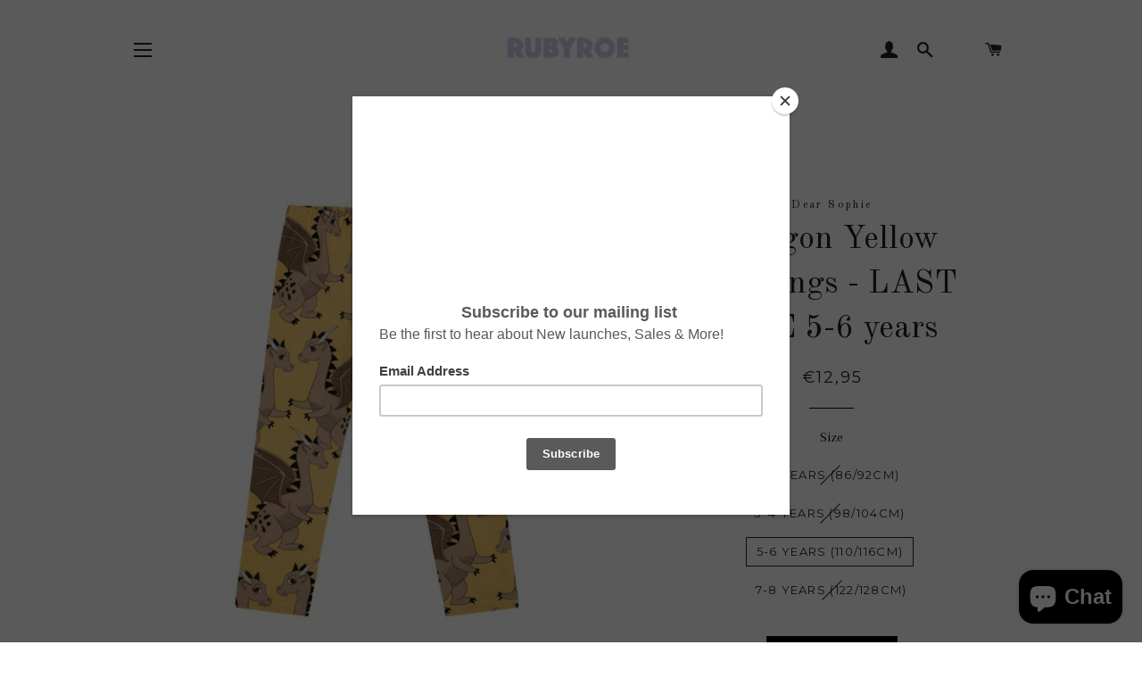

--- FILE ---
content_type: text/html; charset=utf-8
request_url: https://rubyroe.com/en-es/products/dragon-yellow-leggings
body_size: 20926
content:
<!doctype html>
<!--[if lt IE 7]><html class="no-js lt-ie9 lt-ie8 lt-ie7" lang="en"> <![endif]-->
<!--[if IE 7]><html class="no-js lt-ie9 lt-ie8" lang="en"> <![endif]-->
<!--[if IE 8]><html class="no-js lt-ie9" lang="en"> <![endif]-->
<!--[if IE 9 ]><html class="ie9 no-js"> <![endif]-->
<!--[if (gt IE 9)|!(IE)]><!--> <html class="no-js"> <!--<![endif]-->
<head>

  <!-- Basic page needs ================================================== -->
  <meta charset="utf-8">
  <meta http-equiv="X-UA-Compatible" content="IE=edge,chrome=1">

  

  <!-- Title and description ================================================== -->
  <title>
  Dragon Yellow Leggings - LAST ONE 5-6 years &ndash; RubyRoe 
  </title>

  
  <meta name="description" content="Leggings made of soft organic cotton. Flattering unisex cut - leggings looks perfect with all our tops - from oversize T-shirts and hoodies to bodysuits. Unique prints applied to the clothes using the digital printing technique. Fabric made of soft organic cotton yarn. Such cotton is more delicate and perfect for littl">
  

  <!-- Helpers ================================================== -->
  <!-- /snippets/social-meta-tags.liquid -->




<meta property="og:site_name" content="RubyRoe ">
<meta property="og:url" content="https://rubyroe.com/en-es/products/dragon-yellow-leggings">
<meta property="og:title" content="Dragon Yellow Leggings - LAST ONE 5-6 years">
<meta property="og:type" content="product">
<meta property="og:description" content="Leggings made of soft organic cotton. Flattering unisex cut - leggings looks perfect with all our tops - from oversize T-shirts and hoodies to bodysuits. Unique prints applied to the clothes using the digital printing technique. Fabric made of soft organic cotton yarn. Such cotton is more delicate and perfect for littl">

  <meta property="og:price:amount" content="12,95">
  <meta property="og:price:currency" content="GBP">

<meta property="og:image" content="http://rubyroe.com/cdn/shop/products/DRAGONYELLOWLEGGINS_1200x1200.jpg?v=1630171598"><meta property="og:image" content="http://rubyroe.com/cdn/shop/products/08_12_2020_DearSophie_PINUP_1810_1200x1200.jpg?v=1630171614"><meta property="og:image" content="http://rubyroe.com/cdn/shop/products/08_12_2020_DearSophie_PINUP_1814_1200x1200.jpg?v=1630171618">
<meta property="og:image:secure_url" content="https://rubyroe.com/cdn/shop/products/DRAGONYELLOWLEGGINS_1200x1200.jpg?v=1630171598"><meta property="og:image:secure_url" content="https://rubyroe.com/cdn/shop/products/08_12_2020_DearSophie_PINUP_1810_1200x1200.jpg?v=1630171614"><meta property="og:image:secure_url" content="https://rubyroe.com/cdn/shop/products/08_12_2020_DearSophie_PINUP_1814_1200x1200.jpg?v=1630171618">


<meta name="twitter:card" content="summary_large_image">
<meta name="twitter:title" content="Dragon Yellow Leggings - LAST ONE 5-6 years">
<meta name="twitter:description" content="Leggings made of soft organic cotton. Flattering unisex cut - leggings looks perfect with all our tops - from oversize T-shirts and hoodies to bodysuits. Unique prints applied to the clothes using the digital printing technique. Fabric made of soft organic cotton yarn. Such cotton is more delicate and perfect for littl">

  <link rel="canonical" href="https://rubyroe.com/en-es/products/dragon-yellow-leggings">
  <meta name="viewport" content="width=device-width,initial-scale=1,shrink-to-fit=no">
  <meta name="theme-color" content="#000000">

  <!-- CSS ================================================== -->
  <link href="//rubyroe.com/cdn/shop/t/3/assets/timber.scss.css?v=107314985333598260781700487372" rel="stylesheet" type="text/css" media="all" />
  <link href="//rubyroe.com/cdn/shop/t/3/assets/theme.scss.css?v=33063265654714453371700487372" rel="stylesheet" type="text/css" media="all" />
  
  
  
  <link href="//fonts.googleapis.com/css?family=Arapey:400" rel="stylesheet" type="text/css" media="all" />


  
    
    
    <link href="//fonts.googleapis.com/css?family=Old+Standard+TT:400" rel="stylesheet" type="text/css" media="all" />
  


  
    
    
    <link href="//fonts.googleapis.com/css?family=Montserrat:400" rel="stylesheet" type="text/css" media="all" />
  



  <!-- Sections ================================================== -->
  <script>
    window.theme = window.theme || {};
    theme.strings = {
      zoomClose: "Close (Esc)",
      zoomPrev: "Previous (Left arrow key)",
      zoomNext: "Next (Right arrow key)",
      moneyFormat: "€{{amount_with_comma_separator}}",
      addressError: "Error looking up that address",
      addressNoResults: "No results for that address",
      addressQueryLimit: "You have exceeded the Google API usage limit. Consider upgrading to a \u003ca href=\"https:\/\/developers.google.com\/maps\/premium\/usage-limits\"\u003ePremium Plan\u003c\/a\u003e.",
      authError: "There was a problem authenticating your Google Maps account.",
      cartEmpty: "Your cart is currently empty.",
      cartCookie: "Enable cookies to use the shopping cart",
      cartSavings: "I18n Error: Missing interpolation value \"savings\" for \"You're saving {{ savings }}\""
    };
    theme.settings = {
      cartType: "drawer",
      gridType: "collage"
    };
  </script>

  <script src="//rubyroe.com/cdn/shop/t/3/assets/jquery-2.2.3.min.js?v=58211863146907186831531825324" type="text/javascript"></script>

  <!--[if (gt IE 9)|!(IE)]><!--><script src="//rubyroe.com/cdn/shop/t/3/assets/lazysizes.min.js?v=37531750901115495291531825324" async="async"></script><!--<![endif]-->
  <!--[if lte IE 9]><script src="//rubyroe.com/cdn/shop/t/3/assets/lazysizes.min.js?v=37531750901115495291531825324"></script><![endif]-->

  <!--[if (gt IE 9)|!(IE)]><!--><script src="//rubyroe.com/cdn/shop/t/3/assets/theme.js?v=137953739966364763001617453141" defer="defer"></script><!--<![endif]-->
  <!--[if lte IE 9]><script src="//rubyroe.com/cdn/shop/t/3/assets/theme.js?v=137953739966364763001617453141"></script><![endif]-->

  <!-- Header hook for plugins ================================================== -->
  <script>window.performance && window.performance.mark && window.performance.mark('shopify.content_for_header.start');</script><meta id="shopify-digital-wallet" name="shopify-digital-wallet" content="/27971292/digital_wallets/dialog">
<meta name="shopify-checkout-api-token" content="a405e88fa231d99aeb4466783361cc0f">
<meta id="in-context-paypal-metadata" data-shop-id="27971292" data-venmo-supported="false" data-environment="production" data-locale="en_US" data-paypal-v4="true" data-currency="EUR">
<link rel="alternate" hreflang="x-default" href="https://rubyroe.com/products/dragon-yellow-leggings">
<link rel="alternate" hreflang="en" href="https://rubyroe.com/products/dragon-yellow-leggings">
<link rel="alternate" hreflang="en-US" href="https://rubyroe.com/en-us/products/dragon-yellow-leggings">
<link rel="alternate" hreflang="en-ES" href="https://rubyroe.com/en-es/products/dragon-yellow-leggings">
<link rel="alternate" type="application/json+oembed" href="https://rubyroe.com/en-es/products/dragon-yellow-leggings.oembed">
<script async="async" src="/checkouts/internal/preloads.js?locale=en-ES"></script>
<link rel="preconnect" href="https://shop.app" crossorigin="anonymous">
<script async="async" src="https://shop.app/checkouts/internal/preloads.js?locale=en-ES&shop_id=27971292" crossorigin="anonymous"></script>
<script id="apple-pay-shop-capabilities" type="application/json">{"shopId":27971292,"countryCode":"GB","currencyCode":"EUR","merchantCapabilities":["supports3DS"],"merchantId":"gid:\/\/shopify\/Shop\/27971292","merchantName":"RubyRoe ","requiredBillingContactFields":["postalAddress","email"],"requiredShippingContactFields":["postalAddress","email"],"shippingType":"shipping","supportedNetworks":["visa","maestro","masterCard","amex","discover","elo"],"total":{"type":"pending","label":"RubyRoe ","amount":"1.00"},"shopifyPaymentsEnabled":true,"supportsSubscriptions":true}</script>
<script id="shopify-features" type="application/json">{"accessToken":"a405e88fa231d99aeb4466783361cc0f","betas":["rich-media-storefront-analytics"],"domain":"rubyroe.com","predictiveSearch":true,"shopId":27971292,"locale":"en"}</script>
<script>var Shopify = Shopify || {};
Shopify.shop = "rubyroe.myshopify.com";
Shopify.locale = "en";
Shopify.currency = {"active":"EUR","rate":"1.1695014"};
Shopify.country = "ES";
Shopify.theme = {"name":"Brooklyn - RG - 17 Jul '18","id":32708952107,"schema_name":"Brooklyn","schema_version":"5.1.1","theme_store_id":730,"role":"main"};
Shopify.theme.handle = "null";
Shopify.theme.style = {"id":null,"handle":null};
Shopify.cdnHost = "rubyroe.com/cdn";
Shopify.routes = Shopify.routes || {};
Shopify.routes.root = "/en-es/";</script>
<script type="module">!function(o){(o.Shopify=o.Shopify||{}).modules=!0}(window);</script>
<script>!function(o){function n(){var o=[];function n(){o.push(Array.prototype.slice.apply(arguments))}return n.q=o,n}var t=o.Shopify=o.Shopify||{};t.loadFeatures=n(),t.autoloadFeatures=n()}(window);</script>
<script>
  window.ShopifyPay = window.ShopifyPay || {};
  window.ShopifyPay.apiHost = "shop.app\/pay";
  window.ShopifyPay.redirectState = null;
</script>
<script id="shop-js-analytics" type="application/json">{"pageType":"product"}</script>
<script defer="defer" async type="module" src="//rubyroe.com/cdn/shopifycloud/shop-js/modules/v2/client.init-shop-cart-sync_BdyHc3Nr.en.esm.js"></script>
<script defer="defer" async type="module" src="//rubyroe.com/cdn/shopifycloud/shop-js/modules/v2/chunk.common_Daul8nwZ.esm.js"></script>
<script type="module">
  await import("//rubyroe.com/cdn/shopifycloud/shop-js/modules/v2/client.init-shop-cart-sync_BdyHc3Nr.en.esm.js");
await import("//rubyroe.com/cdn/shopifycloud/shop-js/modules/v2/chunk.common_Daul8nwZ.esm.js");

  window.Shopify.SignInWithShop?.initShopCartSync?.({"fedCMEnabled":true,"windoidEnabled":true});

</script>
<script>
  window.Shopify = window.Shopify || {};
  if (!window.Shopify.featureAssets) window.Shopify.featureAssets = {};
  window.Shopify.featureAssets['shop-js'] = {"shop-cart-sync":["modules/v2/client.shop-cart-sync_QYOiDySF.en.esm.js","modules/v2/chunk.common_Daul8nwZ.esm.js"],"init-fed-cm":["modules/v2/client.init-fed-cm_DchLp9rc.en.esm.js","modules/v2/chunk.common_Daul8nwZ.esm.js"],"shop-button":["modules/v2/client.shop-button_OV7bAJc5.en.esm.js","modules/v2/chunk.common_Daul8nwZ.esm.js"],"init-windoid":["modules/v2/client.init-windoid_DwxFKQ8e.en.esm.js","modules/v2/chunk.common_Daul8nwZ.esm.js"],"shop-cash-offers":["modules/v2/client.shop-cash-offers_DWtL6Bq3.en.esm.js","modules/v2/chunk.common_Daul8nwZ.esm.js","modules/v2/chunk.modal_CQq8HTM6.esm.js"],"shop-toast-manager":["modules/v2/client.shop-toast-manager_CX9r1SjA.en.esm.js","modules/v2/chunk.common_Daul8nwZ.esm.js"],"init-shop-email-lookup-coordinator":["modules/v2/client.init-shop-email-lookup-coordinator_UhKnw74l.en.esm.js","modules/v2/chunk.common_Daul8nwZ.esm.js"],"pay-button":["modules/v2/client.pay-button_DzxNnLDY.en.esm.js","modules/v2/chunk.common_Daul8nwZ.esm.js"],"avatar":["modules/v2/client.avatar_BTnouDA3.en.esm.js"],"init-shop-cart-sync":["modules/v2/client.init-shop-cart-sync_BdyHc3Nr.en.esm.js","modules/v2/chunk.common_Daul8nwZ.esm.js"],"shop-login-button":["modules/v2/client.shop-login-button_D8B466_1.en.esm.js","modules/v2/chunk.common_Daul8nwZ.esm.js","modules/v2/chunk.modal_CQq8HTM6.esm.js"],"init-customer-accounts-sign-up":["modules/v2/client.init-customer-accounts-sign-up_C8fpPm4i.en.esm.js","modules/v2/client.shop-login-button_D8B466_1.en.esm.js","modules/v2/chunk.common_Daul8nwZ.esm.js","modules/v2/chunk.modal_CQq8HTM6.esm.js"],"init-shop-for-new-customer-accounts":["modules/v2/client.init-shop-for-new-customer-accounts_CVTO0Ztu.en.esm.js","modules/v2/client.shop-login-button_D8B466_1.en.esm.js","modules/v2/chunk.common_Daul8nwZ.esm.js","modules/v2/chunk.modal_CQq8HTM6.esm.js"],"init-customer-accounts":["modules/v2/client.init-customer-accounts_dRgKMfrE.en.esm.js","modules/v2/client.shop-login-button_D8B466_1.en.esm.js","modules/v2/chunk.common_Daul8nwZ.esm.js","modules/v2/chunk.modal_CQq8HTM6.esm.js"],"shop-follow-button":["modules/v2/client.shop-follow-button_CkZpjEct.en.esm.js","modules/v2/chunk.common_Daul8nwZ.esm.js","modules/v2/chunk.modal_CQq8HTM6.esm.js"],"lead-capture":["modules/v2/client.lead-capture_BntHBhfp.en.esm.js","modules/v2/chunk.common_Daul8nwZ.esm.js","modules/v2/chunk.modal_CQq8HTM6.esm.js"],"checkout-modal":["modules/v2/client.checkout-modal_CfxcYbTm.en.esm.js","modules/v2/chunk.common_Daul8nwZ.esm.js","modules/v2/chunk.modal_CQq8HTM6.esm.js"],"shop-login":["modules/v2/client.shop-login_Da4GZ2H6.en.esm.js","modules/v2/chunk.common_Daul8nwZ.esm.js","modules/v2/chunk.modal_CQq8HTM6.esm.js"],"payment-terms":["modules/v2/client.payment-terms_MV4M3zvL.en.esm.js","modules/v2/chunk.common_Daul8nwZ.esm.js","modules/v2/chunk.modal_CQq8HTM6.esm.js"]};
</script>
<script>(function() {
  var isLoaded = false;
  function asyncLoad() {
    if (isLoaded) return;
    isLoaded = true;
    var urls = ["https:\/\/chimpstatic.com\/mcjs-connected\/js\/users\/3a7086e1c3d602bbd76e70e5c\/774b0a1b2fc0888aecde9a649.js?shop=rubyroe.myshopify.com","https:\/\/loox.io\/widget\/NJgz3ki_1o\/loox.1628418193148.js?shop=rubyroe.myshopify.com","https:\/\/s3.eu-west-1.amazonaws.com\/production-klarna-il-shopify-osm\/a6c5e37d3b587ca7438f15aa90b429b47085a035\/rubyroe.myshopify.com-1708599135920.js?shop=rubyroe.myshopify.com"];
    for (var i = 0; i < urls.length; i++) {
      var s = document.createElement('script');
      s.type = 'text/javascript';
      s.async = true;
      s.src = urls[i];
      var x = document.getElementsByTagName('script')[0];
      x.parentNode.insertBefore(s, x);
    }
  };
  if(window.attachEvent) {
    window.attachEvent('onload', asyncLoad);
  } else {
    window.addEventListener('load', asyncLoad, false);
  }
})();</script>
<script id="__st">var __st={"a":27971292,"offset":0,"reqid":"8c5abb16-0ffc-42e6-b11f-1cf48baa0e18-1768960222","pageurl":"rubyroe.com\/en-es\/products\/dragon-yellow-leggings","u":"6cde92bd7b40","p":"product","rtyp":"product","rid":6916502454449};</script>
<script>window.ShopifyPaypalV4VisibilityTracking = true;</script>
<script id="captcha-bootstrap">!function(){'use strict';const t='contact',e='account',n='new_comment',o=[[t,t],['blogs',n],['comments',n],[t,'customer']],c=[[e,'customer_login'],[e,'guest_login'],[e,'recover_customer_password'],[e,'create_customer']],r=t=>t.map((([t,e])=>`form[action*='/${t}']:not([data-nocaptcha='true']) input[name='form_type'][value='${e}']`)).join(','),a=t=>()=>t?[...document.querySelectorAll(t)].map((t=>t.form)):[];function s(){const t=[...o],e=r(t);return a(e)}const i='password',u='form_key',d=['recaptcha-v3-token','g-recaptcha-response','h-captcha-response',i],f=()=>{try{return window.sessionStorage}catch{return}},m='__shopify_v',_=t=>t.elements[u];function p(t,e,n=!1){try{const o=window.sessionStorage,c=JSON.parse(o.getItem(e)),{data:r}=function(t){const{data:e,action:n}=t;return t[m]||n?{data:e,action:n}:{data:t,action:n}}(c);for(const[e,n]of Object.entries(r))t.elements[e]&&(t.elements[e].value=n);n&&o.removeItem(e)}catch(o){console.error('form repopulation failed',{error:o})}}const l='form_type',E='cptcha';function T(t){t.dataset[E]=!0}const w=window,h=w.document,L='Shopify',v='ce_forms',y='captcha';let A=!1;((t,e)=>{const n=(g='f06e6c50-85a8-45c8-87d0-21a2b65856fe',I='https://cdn.shopify.com/shopifycloud/storefront-forms-hcaptcha/ce_storefront_forms_captcha_hcaptcha.v1.5.2.iife.js',D={infoText:'Protected by hCaptcha',privacyText:'Privacy',termsText:'Terms'},(t,e,n)=>{const o=w[L][v],c=o.bindForm;if(c)return c(t,g,e,D).then(n);var r;o.q.push([[t,g,e,D],n]),r=I,A||(h.body.append(Object.assign(h.createElement('script'),{id:'captcha-provider',async:!0,src:r})),A=!0)});var g,I,D;w[L]=w[L]||{},w[L][v]=w[L][v]||{},w[L][v].q=[],w[L][y]=w[L][y]||{},w[L][y].protect=function(t,e){n(t,void 0,e),T(t)},Object.freeze(w[L][y]),function(t,e,n,w,h,L){const[v,y,A,g]=function(t,e,n){const i=e?o:[],u=t?c:[],d=[...i,...u],f=r(d),m=r(i),_=r(d.filter((([t,e])=>n.includes(e))));return[a(f),a(m),a(_),s()]}(w,h,L),I=t=>{const e=t.target;return e instanceof HTMLFormElement?e:e&&e.form},D=t=>v().includes(t);t.addEventListener('submit',(t=>{const e=I(t);if(!e)return;const n=D(e)&&!e.dataset.hcaptchaBound&&!e.dataset.recaptchaBound,o=_(e),c=g().includes(e)&&(!o||!o.value);(n||c)&&t.preventDefault(),c&&!n&&(function(t){try{if(!f())return;!function(t){const e=f();if(!e)return;const n=_(t);if(!n)return;const o=n.value;o&&e.removeItem(o)}(t);const e=Array.from(Array(32),(()=>Math.random().toString(36)[2])).join('');!function(t,e){_(t)||t.append(Object.assign(document.createElement('input'),{type:'hidden',name:u})),t.elements[u].value=e}(t,e),function(t,e){const n=f();if(!n)return;const o=[...t.querySelectorAll(`input[type='${i}']`)].map((({name:t})=>t)),c=[...d,...o],r={};for(const[a,s]of new FormData(t).entries())c.includes(a)||(r[a]=s);n.setItem(e,JSON.stringify({[m]:1,action:t.action,data:r}))}(t,e)}catch(e){console.error('failed to persist form',e)}}(e),e.submit())}));const S=(t,e)=>{t&&!t.dataset[E]&&(n(t,e.some((e=>e===t))),T(t))};for(const o of['focusin','change'])t.addEventListener(o,(t=>{const e=I(t);D(e)&&S(e,y())}));const B=e.get('form_key'),M=e.get(l),P=B&&M;t.addEventListener('DOMContentLoaded',(()=>{const t=y();if(P)for(const e of t)e.elements[l].value===M&&p(e,B);[...new Set([...A(),...v().filter((t=>'true'===t.dataset.shopifyCaptcha))])].forEach((e=>S(e,t)))}))}(h,new URLSearchParams(w.location.search),n,t,e,['guest_login'])})(!0,!0)}();</script>
<script integrity="sha256-4kQ18oKyAcykRKYeNunJcIwy7WH5gtpwJnB7kiuLZ1E=" data-source-attribution="shopify.loadfeatures" defer="defer" src="//rubyroe.com/cdn/shopifycloud/storefront/assets/storefront/load_feature-a0a9edcb.js" crossorigin="anonymous"></script>
<script crossorigin="anonymous" defer="defer" src="//rubyroe.com/cdn/shopifycloud/storefront/assets/shopify_pay/storefront-65b4c6d7.js?v=20250812"></script>
<script data-source-attribution="shopify.dynamic_checkout.dynamic.init">var Shopify=Shopify||{};Shopify.PaymentButton=Shopify.PaymentButton||{isStorefrontPortableWallets:!0,init:function(){window.Shopify.PaymentButton.init=function(){};var t=document.createElement("script");t.src="https://rubyroe.com/cdn/shopifycloud/portable-wallets/latest/portable-wallets.en.js",t.type="module",document.head.appendChild(t)}};
</script>
<script data-source-attribution="shopify.dynamic_checkout.buyer_consent">
  function portableWalletsHideBuyerConsent(e){var t=document.getElementById("shopify-buyer-consent"),n=document.getElementById("shopify-subscription-policy-button");t&&n&&(t.classList.add("hidden"),t.setAttribute("aria-hidden","true"),n.removeEventListener("click",e))}function portableWalletsShowBuyerConsent(e){var t=document.getElementById("shopify-buyer-consent"),n=document.getElementById("shopify-subscription-policy-button");t&&n&&(t.classList.remove("hidden"),t.removeAttribute("aria-hidden"),n.addEventListener("click",e))}window.Shopify?.PaymentButton&&(window.Shopify.PaymentButton.hideBuyerConsent=portableWalletsHideBuyerConsent,window.Shopify.PaymentButton.showBuyerConsent=portableWalletsShowBuyerConsent);
</script>
<script data-source-attribution="shopify.dynamic_checkout.cart.bootstrap">document.addEventListener("DOMContentLoaded",(function(){function t(){return document.querySelector("shopify-accelerated-checkout-cart, shopify-accelerated-checkout")}if(t())Shopify.PaymentButton.init();else{new MutationObserver((function(e,n){t()&&(Shopify.PaymentButton.init(),n.disconnect())})).observe(document.body,{childList:!0,subtree:!0})}}));
</script>
<link id="shopify-accelerated-checkout-styles" rel="stylesheet" media="screen" href="https://rubyroe.com/cdn/shopifycloud/portable-wallets/latest/accelerated-checkout-backwards-compat.css" crossorigin="anonymous">
<style id="shopify-accelerated-checkout-cart">
        #shopify-buyer-consent {
  margin-top: 1em;
  display: inline-block;
  width: 100%;
}

#shopify-buyer-consent.hidden {
  display: none;
}

#shopify-subscription-policy-button {
  background: none;
  border: none;
  padding: 0;
  text-decoration: underline;
  font-size: inherit;
  cursor: pointer;
}

#shopify-subscription-policy-button::before {
  box-shadow: none;
}

      </style>

<script>window.performance && window.performance.mark && window.performance.mark('shopify.content_for_header.end');</script>
  <!-- /snippets/oldIE-js.liquid -->


<!--[if lt IE 9]>
<script src="//cdnjs.cloudflare.com/ajax/libs/html5shiv/3.7.2/html5shiv.min.js" type="text/javascript"></script>
<script src="//rubyroe.com/cdn/shop/t/3/assets/respond.min.js?v=52248677837542619231531825325" type="text/javascript"></script>
<link href="//rubyroe.com/cdn/shop/t/3/assets/respond-proxy.html" id="respond-proxy" rel="respond-proxy" />
<link href="//rubyroe.com/search?q=667bd10208b82ea7ae4d3bfddd5c4a8a" id="respond-redirect" rel="respond-redirect" />
<script src="//rubyroe.com/search?q=667bd10208b82ea7ae4d3bfddd5c4a8a" type="text/javascript"></script>
<![endif]-->


<!--[if (lte IE 9) ]><script src="//rubyroe.com/cdn/shop/t/3/assets/match-media.min.js?v=159635276924582161481531825324" type="text/javascript"></script><![endif]-->


  <script src="//rubyroe.com/cdn/shop/t/3/assets/modernizr.min.js?v=21391054748206432451531825325" type="text/javascript"></script>

  
  

  <link href="//rubyroe.com/cdn/shop/t/3/assets/scm-product-label.css?v=9855570005659596261531825325" rel="stylesheet" type="text/css" media="all" />


<script>
if ((typeof SECOMAPP) == 'undefined') {
    var SECOMAPP = {};
}
if ((typeof SECOMAPP.pl) == 'undefined') {
    SECOMAPP.pl = {};
}


SECOMAPP.page = 'product';
SECOMAPP.pl.product = {
    id: 6916502454449,
    published_at: "2021-08-29 06:00:06 +0100",
    price: 1295,  
    tags: ["21","Astrocat","Astronaut","Autumn","Baby","Cat","Dear","Dreams","In","Kids","Leggings","Light","My","Sophie","Trousers","White","Winter"], 
    variants: [  {
        id: 40651142168753,
        price: 2895  ,
        inventory_quantity: 0  ,
        inventory_management: 'shopify'  ,
        weight: 0   } ,
         {
        id: 40651142201521,
        price: 2895  ,
        inventory_quantity: 0  ,
        inventory_management: 'shopify'  ,
        weight: 0   } ,
         {
        id: 40651142234289,
        price: 1295  ,
        inventory_quantity: 1  ,
        inventory_management: 'shopify'  ,
        weight: 0   } ,
         {
        id: 40651142267057,
        price: 2895  ,
        inventory_quantity: 0  ,
        inventory_management: 'shopify'  ,
        weight: 0   } 
        
    ],
    collections: [  277104328881,  151034560555,  151054450731,  408125047013,  408123965669,  ]
};
</script>



    
         <script src="//rubyroe.com/cdn/shop/t/3/assets/scm-product-label.js?v=137679507490536432751531826882" type="text/javascript"></script>
    


	<script>var loox_global_hash = '1745678557095';</script><script>var loox_pop_active = true;var loox_pop_display = {"home_page":true,"product_page":true,"cart_page":true,"other_pages":true};</script><script>var loox_floating_widget = {"active":true,"rtl":false,"position":"right","button_text":"Reviews","button_bg_color":"e9d6ff","button_text_color":"000000","display_on_home_page":true,"display_on_product_page":true,"display_on_cart_page":true,"display_on_other_pages":true,"hide_on_mobile":false,"orientation":"default"};
</script><style>.loox-reviews-default { max-width: 1200px; margin: 0 auto; }.loox-rating .loox-icon { color:#e9d6ff; }
:root { --lxs-rating-icon-color: #e9d6ff; }</style>
<script src="https://cdn.shopify.com/extensions/e8878072-2f6b-4e89-8082-94b04320908d/inbox-1254/assets/inbox-chat-loader.js" type="text/javascript" defer="defer"></script>
<link href="https://monorail-edge.shopifysvc.com" rel="dns-prefetch">
<script>(function(){if ("sendBeacon" in navigator && "performance" in window) {try {var session_token_from_headers = performance.getEntriesByType('navigation')[0].serverTiming.find(x => x.name == '_s').description;} catch {var session_token_from_headers = undefined;}var session_cookie_matches = document.cookie.match(/_shopify_s=([^;]*)/);var session_token_from_cookie = session_cookie_matches && session_cookie_matches.length === 2 ? session_cookie_matches[1] : "";var session_token = session_token_from_headers || session_token_from_cookie || "";function handle_abandonment_event(e) {var entries = performance.getEntries().filter(function(entry) {return /monorail-edge.shopifysvc.com/.test(entry.name);});if (!window.abandonment_tracked && entries.length === 0) {window.abandonment_tracked = true;var currentMs = Date.now();var navigation_start = performance.timing.navigationStart;var payload = {shop_id: 27971292,url: window.location.href,navigation_start,duration: currentMs - navigation_start,session_token,page_type: "product"};window.navigator.sendBeacon("https://monorail-edge.shopifysvc.com/v1/produce", JSON.stringify({schema_id: "online_store_buyer_site_abandonment/1.1",payload: payload,metadata: {event_created_at_ms: currentMs,event_sent_at_ms: currentMs}}));}}window.addEventListener('pagehide', handle_abandonment_event);}}());</script>
<script id="web-pixels-manager-setup">(function e(e,d,r,n,o){if(void 0===o&&(o={}),!Boolean(null===(a=null===(i=window.Shopify)||void 0===i?void 0:i.analytics)||void 0===a?void 0:a.replayQueue)){var i,a;window.Shopify=window.Shopify||{};var t=window.Shopify;t.analytics=t.analytics||{};var s=t.analytics;s.replayQueue=[],s.publish=function(e,d,r){return s.replayQueue.push([e,d,r]),!0};try{self.performance.mark("wpm:start")}catch(e){}var l=function(){var e={modern:/Edge?\/(1{2}[4-9]|1[2-9]\d|[2-9]\d{2}|\d{4,})\.\d+(\.\d+|)|Firefox\/(1{2}[4-9]|1[2-9]\d|[2-9]\d{2}|\d{4,})\.\d+(\.\d+|)|Chrom(ium|e)\/(9{2}|\d{3,})\.\d+(\.\d+|)|(Maci|X1{2}).+ Version\/(15\.\d+|(1[6-9]|[2-9]\d|\d{3,})\.\d+)([,.]\d+|)( \(\w+\)|)( Mobile\/\w+|) Safari\/|Chrome.+OPR\/(9{2}|\d{3,})\.\d+\.\d+|(CPU[ +]OS|iPhone[ +]OS|CPU[ +]iPhone|CPU IPhone OS|CPU iPad OS)[ +]+(15[._]\d+|(1[6-9]|[2-9]\d|\d{3,})[._]\d+)([._]\d+|)|Android:?[ /-](13[3-9]|1[4-9]\d|[2-9]\d{2}|\d{4,})(\.\d+|)(\.\d+|)|Android.+Firefox\/(13[5-9]|1[4-9]\d|[2-9]\d{2}|\d{4,})\.\d+(\.\d+|)|Android.+Chrom(ium|e)\/(13[3-9]|1[4-9]\d|[2-9]\d{2}|\d{4,})\.\d+(\.\d+|)|SamsungBrowser\/([2-9]\d|\d{3,})\.\d+/,legacy:/Edge?\/(1[6-9]|[2-9]\d|\d{3,})\.\d+(\.\d+|)|Firefox\/(5[4-9]|[6-9]\d|\d{3,})\.\d+(\.\d+|)|Chrom(ium|e)\/(5[1-9]|[6-9]\d|\d{3,})\.\d+(\.\d+|)([\d.]+$|.*Safari\/(?![\d.]+ Edge\/[\d.]+$))|(Maci|X1{2}).+ Version\/(10\.\d+|(1[1-9]|[2-9]\d|\d{3,})\.\d+)([,.]\d+|)( \(\w+\)|)( Mobile\/\w+|) Safari\/|Chrome.+OPR\/(3[89]|[4-9]\d|\d{3,})\.\d+\.\d+|(CPU[ +]OS|iPhone[ +]OS|CPU[ +]iPhone|CPU IPhone OS|CPU iPad OS)[ +]+(10[._]\d+|(1[1-9]|[2-9]\d|\d{3,})[._]\d+)([._]\d+|)|Android:?[ /-](13[3-9]|1[4-9]\d|[2-9]\d{2}|\d{4,})(\.\d+|)(\.\d+|)|Mobile Safari.+OPR\/([89]\d|\d{3,})\.\d+\.\d+|Android.+Firefox\/(13[5-9]|1[4-9]\d|[2-9]\d{2}|\d{4,})\.\d+(\.\d+|)|Android.+Chrom(ium|e)\/(13[3-9]|1[4-9]\d|[2-9]\d{2}|\d{4,})\.\d+(\.\d+|)|Android.+(UC? ?Browser|UCWEB|U3)[ /]?(15\.([5-9]|\d{2,})|(1[6-9]|[2-9]\d|\d{3,})\.\d+)\.\d+|SamsungBrowser\/(5\.\d+|([6-9]|\d{2,})\.\d+)|Android.+MQ{2}Browser\/(14(\.(9|\d{2,})|)|(1[5-9]|[2-9]\d|\d{3,})(\.\d+|))(\.\d+|)|K[Aa][Ii]OS\/(3\.\d+|([4-9]|\d{2,})\.\d+)(\.\d+|)/},d=e.modern,r=e.legacy,n=navigator.userAgent;return n.match(d)?"modern":n.match(r)?"legacy":"unknown"}(),u="modern"===l?"modern":"legacy",c=(null!=n?n:{modern:"",legacy:""})[u],f=function(e){return[e.baseUrl,"/wpm","/b",e.hashVersion,"modern"===e.buildTarget?"m":"l",".js"].join("")}({baseUrl:d,hashVersion:r,buildTarget:u}),m=function(e){var d=e.version,r=e.bundleTarget,n=e.surface,o=e.pageUrl,i=e.monorailEndpoint;return{emit:function(e){var a=e.status,t=e.errorMsg,s=(new Date).getTime(),l=JSON.stringify({metadata:{event_sent_at_ms:s},events:[{schema_id:"web_pixels_manager_load/3.1",payload:{version:d,bundle_target:r,page_url:o,status:a,surface:n,error_msg:t},metadata:{event_created_at_ms:s}}]});if(!i)return console&&console.warn&&console.warn("[Web Pixels Manager] No Monorail endpoint provided, skipping logging."),!1;try{return self.navigator.sendBeacon.bind(self.navigator)(i,l)}catch(e){}var u=new XMLHttpRequest;try{return u.open("POST",i,!0),u.setRequestHeader("Content-Type","text/plain"),u.send(l),!0}catch(e){return console&&console.warn&&console.warn("[Web Pixels Manager] Got an unhandled error while logging to Monorail."),!1}}}}({version:r,bundleTarget:l,surface:e.surface,pageUrl:self.location.href,monorailEndpoint:e.monorailEndpoint});try{o.browserTarget=l,function(e){var d=e.src,r=e.async,n=void 0===r||r,o=e.onload,i=e.onerror,a=e.sri,t=e.scriptDataAttributes,s=void 0===t?{}:t,l=document.createElement("script"),u=document.querySelector("head"),c=document.querySelector("body");if(l.async=n,l.src=d,a&&(l.integrity=a,l.crossOrigin="anonymous"),s)for(var f in s)if(Object.prototype.hasOwnProperty.call(s,f))try{l.dataset[f]=s[f]}catch(e){}if(o&&l.addEventListener("load",o),i&&l.addEventListener("error",i),u)u.appendChild(l);else{if(!c)throw new Error("Did not find a head or body element to append the script");c.appendChild(l)}}({src:f,async:!0,onload:function(){if(!function(){var e,d;return Boolean(null===(d=null===(e=window.Shopify)||void 0===e?void 0:e.analytics)||void 0===d?void 0:d.initialized)}()){var d=window.webPixelsManager.init(e)||void 0;if(d){var r=window.Shopify.analytics;r.replayQueue.forEach((function(e){var r=e[0],n=e[1],o=e[2];d.publishCustomEvent(r,n,o)})),r.replayQueue=[],r.publish=d.publishCustomEvent,r.visitor=d.visitor,r.initialized=!0}}},onerror:function(){return m.emit({status:"failed",errorMsg:"".concat(f," has failed to load")})},sri:function(e){var d=/^sha384-[A-Za-z0-9+/=]+$/;return"string"==typeof e&&d.test(e)}(c)?c:"",scriptDataAttributes:o}),m.emit({status:"loading"})}catch(e){m.emit({status:"failed",errorMsg:(null==e?void 0:e.message)||"Unknown error"})}}})({shopId: 27971292,storefrontBaseUrl: "https://rubyroe.com",extensionsBaseUrl: "https://extensions.shopifycdn.com/cdn/shopifycloud/web-pixels-manager",monorailEndpoint: "https://monorail-edge.shopifysvc.com/unstable/produce_batch",surface: "storefront-renderer",enabledBetaFlags: ["2dca8a86"],webPixelsConfigList: [{"id":"181567717","configuration":"{\"pixel_id\":\"488286982193408\",\"pixel_type\":\"facebook_pixel\",\"metaapp_system_user_token\":\"-\"}","eventPayloadVersion":"v1","runtimeContext":"OPEN","scriptVersion":"ca16bc87fe92b6042fbaa3acc2fbdaa6","type":"APP","apiClientId":2329312,"privacyPurposes":["ANALYTICS","MARKETING","SALE_OF_DATA"],"dataSharingAdjustments":{"protectedCustomerApprovalScopes":["read_customer_address","read_customer_email","read_customer_name","read_customer_personal_data","read_customer_phone"]}},{"id":"61538533","configuration":"{\"tagID\":\"2613622389399\"}","eventPayloadVersion":"v1","runtimeContext":"STRICT","scriptVersion":"18031546ee651571ed29edbe71a3550b","type":"APP","apiClientId":3009811,"privacyPurposes":["ANALYTICS","MARKETING","SALE_OF_DATA"],"dataSharingAdjustments":{"protectedCustomerApprovalScopes":["read_customer_address","read_customer_email","read_customer_name","read_customer_personal_data","read_customer_phone"]}},{"id":"shopify-app-pixel","configuration":"{}","eventPayloadVersion":"v1","runtimeContext":"STRICT","scriptVersion":"0450","apiClientId":"shopify-pixel","type":"APP","privacyPurposes":["ANALYTICS","MARKETING"]},{"id":"shopify-custom-pixel","eventPayloadVersion":"v1","runtimeContext":"LAX","scriptVersion":"0450","apiClientId":"shopify-pixel","type":"CUSTOM","privacyPurposes":["ANALYTICS","MARKETING"]}],isMerchantRequest: false,initData: {"shop":{"name":"RubyRoe ","paymentSettings":{"currencyCode":"GBP"},"myshopifyDomain":"rubyroe.myshopify.com","countryCode":"GB","storefrontUrl":"https:\/\/rubyroe.com\/en-es"},"customer":null,"cart":null,"checkout":null,"productVariants":[{"price":{"amount":28.95,"currencyCode":"EUR"},"product":{"title":"Dragon Yellow Leggings - LAST ONE 5-6 years","vendor":"Dear Sophie","id":"6916502454449","untranslatedTitle":"Dragon Yellow Leggings - LAST ONE 5-6 years","url":"\/en-es\/products\/dragon-yellow-leggings","type":"Leggings"},"id":"40651142168753","image":{"src":"\/\/rubyroe.com\/cdn\/shop\/products\/DRAGONYELLOWLEGGINS.jpg?v=1630171598"},"sku":"","title":"1-2 years (86\/92cm)","untranslatedTitle":"1-2 years (86\/92cm)"},{"price":{"amount":28.95,"currencyCode":"EUR"},"product":{"title":"Dragon Yellow Leggings - LAST ONE 5-6 years","vendor":"Dear Sophie","id":"6916502454449","untranslatedTitle":"Dragon Yellow Leggings - LAST ONE 5-6 years","url":"\/en-es\/products\/dragon-yellow-leggings","type":"Leggings"},"id":"40651142201521","image":{"src":"\/\/rubyroe.com\/cdn\/shop\/products\/DRAGONYELLOWLEGGINS.jpg?v=1630171598"},"sku":"","title":"3-4 years (98\/104cm)","untranslatedTitle":"3-4 years (98\/104cm)"},{"price":{"amount":12.95,"currencyCode":"EUR"},"product":{"title":"Dragon Yellow Leggings - LAST ONE 5-6 years","vendor":"Dear Sophie","id":"6916502454449","untranslatedTitle":"Dragon Yellow Leggings - LAST ONE 5-6 years","url":"\/en-es\/products\/dragon-yellow-leggings","type":"Leggings"},"id":"40651142234289","image":{"src":"\/\/rubyroe.com\/cdn\/shop\/products\/DRAGONYELLOWLEGGINS.jpg?v=1630171598"},"sku":"","title":"5-6 years (110\/116cm)","untranslatedTitle":"5-6 years (110\/116cm)"},{"price":{"amount":28.95,"currencyCode":"EUR"},"product":{"title":"Dragon Yellow Leggings - LAST ONE 5-6 years","vendor":"Dear Sophie","id":"6916502454449","untranslatedTitle":"Dragon Yellow Leggings - LAST ONE 5-6 years","url":"\/en-es\/products\/dragon-yellow-leggings","type":"Leggings"},"id":"40651142267057","image":{"src":"\/\/rubyroe.com\/cdn\/shop\/products\/DRAGONYELLOWLEGGINS.jpg?v=1630171598"},"sku":"","title":"7-8 years (122\/128cm)","untranslatedTitle":"7-8 years (122\/128cm)"}],"purchasingCompany":null},},"https://rubyroe.com/cdn","fcfee988w5aeb613cpc8e4bc33m6693e112",{"modern":"","legacy":""},{"shopId":"27971292","storefrontBaseUrl":"https:\/\/rubyroe.com","extensionBaseUrl":"https:\/\/extensions.shopifycdn.com\/cdn\/shopifycloud\/web-pixels-manager","surface":"storefront-renderer","enabledBetaFlags":"[\"2dca8a86\"]","isMerchantRequest":"false","hashVersion":"fcfee988w5aeb613cpc8e4bc33m6693e112","publish":"custom","events":"[[\"page_viewed\",{}],[\"product_viewed\",{\"productVariant\":{\"price\":{\"amount\":12.95,\"currencyCode\":\"EUR\"},\"product\":{\"title\":\"Dragon Yellow Leggings - LAST ONE 5-6 years\",\"vendor\":\"Dear Sophie\",\"id\":\"6916502454449\",\"untranslatedTitle\":\"Dragon Yellow Leggings - LAST ONE 5-6 years\",\"url\":\"\/en-es\/products\/dragon-yellow-leggings\",\"type\":\"Leggings\"},\"id\":\"40651142234289\",\"image\":{\"src\":\"\/\/rubyroe.com\/cdn\/shop\/products\/DRAGONYELLOWLEGGINS.jpg?v=1630171598\"},\"sku\":\"\",\"title\":\"5-6 years (110\/116cm)\",\"untranslatedTitle\":\"5-6 years (110\/116cm)\"}}]]"});</script><script>
  window.ShopifyAnalytics = window.ShopifyAnalytics || {};
  window.ShopifyAnalytics.meta = window.ShopifyAnalytics.meta || {};
  window.ShopifyAnalytics.meta.currency = 'EUR';
  var meta = {"product":{"id":6916502454449,"gid":"gid:\/\/shopify\/Product\/6916502454449","vendor":"Dear Sophie","type":"Leggings","handle":"dragon-yellow-leggings","variants":[{"id":40651142168753,"price":2895,"name":"Dragon Yellow Leggings - LAST ONE 5-6 years - 1-2 years (86\/92cm)","public_title":"1-2 years (86\/92cm)","sku":""},{"id":40651142201521,"price":2895,"name":"Dragon Yellow Leggings - LAST ONE 5-6 years - 3-4 years (98\/104cm)","public_title":"3-4 years (98\/104cm)","sku":""},{"id":40651142234289,"price":1295,"name":"Dragon Yellow Leggings - LAST ONE 5-6 years - 5-6 years (110\/116cm)","public_title":"5-6 years (110\/116cm)","sku":""},{"id":40651142267057,"price":2895,"name":"Dragon Yellow Leggings - LAST ONE 5-6 years - 7-8 years (122\/128cm)","public_title":"7-8 years (122\/128cm)","sku":""}],"remote":false},"page":{"pageType":"product","resourceType":"product","resourceId":6916502454449,"requestId":"8c5abb16-0ffc-42e6-b11f-1cf48baa0e18-1768960222"}};
  for (var attr in meta) {
    window.ShopifyAnalytics.meta[attr] = meta[attr];
  }
</script>
<script class="analytics">
  (function () {
    var customDocumentWrite = function(content) {
      var jquery = null;

      if (window.jQuery) {
        jquery = window.jQuery;
      } else if (window.Checkout && window.Checkout.$) {
        jquery = window.Checkout.$;
      }

      if (jquery) {
        jquery('body').append(content);
      }
    };

    var hasLoggedConversion = function(token) {
      if (token) {
        return document.cookie.indexOf('loggedConversion=' + token) !== -1;
      }
      return false;
    }

    var setCookieIfConversion = function(token) {
      if (token) {
        var twoMonthsFromNow = new Date(Date.now());
        twoMonthsFromNow.setMonth(twoMonthsFromNow.getMonth() + 2);

        document.cookie = 'loggedConversion=' + token + '; expires=' + twoMonthsFromNow;
      }
    }

    var trekkie = window.ShopifyAnalytics.lib = window.trekkie = window.trekkie || [];
    if (trekkie.integrations) {
      return;
    }
    trekkie.methods = [
      'identify',
      'page',
      'ready',
      'track',
      'trackForm',
      'trackLink'
    ];
    trekkie.factory = function(method) {
      return function() {
        var args = Array.prototype.slice.call(arguments);
        args.unshift(method);
        trekkie.push(args);
        return trekkie;
      };
    };
    for (var i = 0; i < trekkie.methods.length; i++) {
      var key = trekkie.methods[i];
      trekkie[key] = trekkie.factory(key);
    }
    trekkie.load = function(config) {
      trekkie.config = config || {};
      trekkie.config.initialDocumentCookie = document.cookie;
      var first = document.getElementsByTagName('script')[0];
      var script = document.createElement('script');
      script.type = 'text/javascript';
      script.onerror = function(e) {
        var scriptFallback = document.createElement('script');
        scriptFallback.type = 'text/javascript';
        scriptFallback.onerror = function(error) {
                var Monorail = {
      produce: function produce(monorailDomain, schemaId, payload) {
        var currentMs = new Date().getTime();
        var event = {
          schema_id: schemaId,
          payload: payload,
          metadata: {
            event_created_at_ms: currentMs,
            event_sent_at_ms: currentMs
          }
        };
        return Monorail.sendRequest("https://" + monorailDomain + "/v1/produce", JSON.stringify(event));
      },
      sendRequest: function sendRequest(endpointUrl, payload) {
        // Try the sendBeacon API
        if (window && window.navigator && typeof window.navigator.sendBeacon === 'function' && typeof window.Blob === 'function' && !Monorail.isIos12()) {
          var blobData = new window.Blob([payload], {
            type: 'text/plain'
          });

          if (window.navigator.sendBeacon(endpointUrl, blobData)) {
            return true;
          } // sendBeacon was not successful

        } // XHR beacon

        var xhr = new XMLHttpRequest();

        try {
          xhr.open('POST', endpointUrl);
          xhr.setRequestHeader('Content-Type', 'text/plain');
          xhr.send(payload);
        } catch (e) {
          console.log(e);
        }

        return false;
      },
      isIos12: function isIos12() {
        return window.navigator.userAgent.lastIndexOf('iPhone; CPU iPhone OS 12_') !== -1 || window.navigator.userAgent.lastIndexOf('iPad; CPU OS 12_') !== -1;
      }
    };
    Monorail.produce('monorail-edge.shopifysvc.com',
      'trekkie_storefront_load_errors/1.1',
      {shop_id: 27971292,
      theme_id: 32708952107,
      app_name: "storefront",
      context_url: window.location.href,
      source_url: "//rubyroe.com/cdn/s/trekkie.storefront.cd680fe47e6c39ca5d5df5f0a32d569bc48c0f27.min.js"});

        };
        scriptFallback.async = true;
        scriptFallback.src = '//rubyroe.com/cdn/s/trekkie.storefront.cd680fe47e6c39ca5d5df5f0a32d569bc48c0f27.min.js';
        first.parentNode.insertBefore(scriptFallback, first);
      };
      script.async = true;
      script.src = '//rubyroe.com/cdn/s/trekkie.storefront.cd680fe47e6c39ca5d5df5f0a32d569bc48c0f27.min.js';
      first.parentNode.insertBefore(script, first);
    };
    trekkie.load(
      {"Trekkie":{"appName":"storefront","development":false,"defaultAttributes":{"shopId":27971292,"isMerchantRequest":null,"themeId":32708952107,"themeCityHash":"1869929846331624106","contentLanguage":"en","currency":"EUR","eventMetadataId":"1bba7cca-d965-4cda-9561-f879abba21eb"},"isServerSideCookieWritingEnabled":true,"monorailRegion":"shop_domain","enabledBetaFlags":["65f19447"]},"Session Attribution":{},"S2S":{"facebookCapiEnabled":true,"source":"trekkie-storefront-renderer","apiClientId":580111}}
    );

    var loaded = false;
    trekkie.ready(function() {
      if (loaded) return;
      loaded = true;

      window.ShopifyAnalytics.lib = window.trekkie;

      var originalDocumentWrite = document.write;
      document.write = customDocumentWrite;
      try { window.ShopifyAnalytics.merchantGoogleAnalytics.call(this); } catch(error) {};
      document.write = originalDocumentWrite;

      window.ShopifyAnalytics.lib.page(null,{"pageType":"product","resourceType":"product","resourceId":6916502454449,"requestId":"8c5abb16-0ffc-42e6-b11f-1cf48baa0e18-1768960222","shopifyEmitted":true});

      var match = window.location.pathname.match(/checkouts\/(.+)\/(thank_you|post_purchase)/)
      var token = match? match[1]: undefined;
      if (!hasLoggedConversion(token)) {
        setCookieIfConversion(token);
        window.ShopifyAnalytics.lib.track("Viewed Product",{"currency":"EUR","variantId":40651142168753,"productId":6916502454449,"productGid":"gid:\/\/shopify\/Product\/6916502454449","name":"Dragon Yellow Leggings - LAST ONE 5-6 years - 1-2 years (86\/92cm)","price":"28.95","sku":"","brand":"Dear Sophie","variant":"1-2 years (86\/92cm)","category":"Leggings","nonInteraction":true,"remote":false},undefined,undefined,{"shopifyEmitted":true});
      window.ShopifyAnalytics.lib.track("monorail:\/\/trekkie_storefront_viewed_product\/1.1",{"currency":"EUR","variantId":40651142168753,"productId":6916502454449,"productGid":"gid:\/\/shopify\/Product\/6916502454449","name":"Dragon Yellow Leggings - LAST ONE 5-6 years - 1-2 years (86\/92cm)","price":"28.95","sku":"","brand":"Dear Sophie","variant":"1-2 years (86\/92cm)","category":"Leggings","nonInteraction":true,"remote":false,"referer":"https:\/\/rubyroe.com\/en-es\/products\/dragon-yellow-leggings"});
      }
    });


        var eventsListenerScript = document.createElement('script');
        eventsListenerScript.async = true;
        eventsListenerScript.src = "//rubyroe.com/cdn/shopifycloud/storefront/assets/shop_events_listener-3da45d37.js";
        document.getElementsByTagName('head')[0].appendChild(eventsListenerScript);

})();</script>
<script
  defer
  src="https://rubyroe.com/cdn/shopifycloud/perf-kit/shopify-perf-kit-3.0.4.min.js"
  data-application="storefront-renderer"
  data-shop-id="27971292"
  data-render-region="gcp-us-east1"
  data-page-type="product"
  data-theme-instance-id="32708952107"
  data-theme-name="Brooklyn"
  data-theme-version="5.1.1"
  data-monorail-region="shop_domain"
  data-resource-timing-sampling-rate="10"
  data-shs="true"
  data-shs-beacon="true"
  data-shs-export-with-fetch="true"
  data-shs-logs-sample-rate="1"
  data-shs-beacon-endpoint="https://rubyroe.com/api/collect"
></script>
</head>


<body id="dragon-yellow-leggings-last-one-5-6-years" class="template-product">
<script>window.KlarnaThemeGlobals={}; window.KlarnaThemeGlobals.data_purchase_amount = 1295;window.KlarnaThemeGlobals.productVariants=[{"id":40651142168753,"title":"1-2 years (86\/92cm)","option1":"1-2 years (86\/92cm)","option2":null,"option3":null,"sku":"","requires_shipping":true,"taxable":false,"featured_image":null,"available":false,"name":"Dragon Yellow Leggings - LAST ONE 5-6 years - 1-2 years (86\/92cm)","public_title":"1-2 years (86\/92cm)","options":["1-2 years (86\/92cm)"],"price":2895,"weight":0,"compare_at_price":null,"inventory_management":"shopify","barcode":"","requires_selling_plan":false,"selling_plan_allocations":[]},{"id":40651142201521,"title":"3-4 years (98\/104cm)","option1":"3-4 years (98\/104cm)","option2":null,"option3":null,"sku":"","requires_shipping":true,"taxable":false,"featured_image":null,"available":false,"name":"Dragon Yellow Leggings - LAST ONE 5-6 years - 3-4 years (98\/104cm)","public_title":"3-4 years (98\/104cm)","options":["3-4 years (98\/104cm)"],"price":2895,"weight":0,"compare_at_price":null,"inventory_management":"shopify","barcode":"","requires_selling_plan":false,"selling_plan_allocations":[]},{"id":40651142234289,"title":"5-6 years (110\/116cm)","option1":"5-6 years (110\/116cm)","option2":null,"option3":null,"sku":"","requires_shipping":true,"taxable":false,"featured_image":null,"available":true,"name":"Dragon Yellow Leggings - LAST ONE 5-6 years - 5-6 years (110\/116cm)","public_title":"5-6 years (110\/116cm)","options":["5-6 years (110\/116cm)"],"price":1295,"weight":0,"compare_at_price":null,"inventory_management":"shopify","barcode":"","requires_selling_plan":false,"selling_plan_allocations":[]},{"id":40651142267057,"title":"7-8 years (122\/128cm)","option1":"7-8 years (122\/128cm)","option2":null,"option3":null,"sku":"","requires_shipping":true,"taxable":false,"featured_image":null,"available":false,"name":"Dragon Yellow Leggings - LAST ONE 5-6 years - 7-8 years (122\/128cm)","public_title":"7-8 years (122\/128cm)","options":["7-8 years (122\/128cm)"],"price":2895,"weight":0,"compare_at_price":null,"inventory_management":"shopify","barcode":"","requires_selling_plan":false,"selling_plan_allocations":[]}];window.KlarnaThemeGlobals.documentCopy=document.cloneNode(true);</script>


  <div id="NavDrawer" class="drawer drawer--left">
    <div id="shopify-section-drawer-menu" class="shopify-section"><div data-section-id="drawer-menu" data-section-type="drawer-menu-section">
  <div class="drawer__inner drawer-left__inner">

    

    <ul class="mobile-nav">
      
        
          <li class="mobile-nav__item">
            <div class="mobile-nav__has-sublist">
              <a
                href="/en-es/collections/summer-sale-1"
                class="mobile-nav__link"
                id="Label-1"
                >☀️ SUMMER SALE ☀️</a>
              <div class="mobile-nav__toggle">
                <button type="button" class="mobile-nav__toggle-btn icon-fallback-text" aria-controls="Linklist-1" aria-expanded="false">
                  <span class="icon-fallback-text mobile-nav__toggle-open">
                    <span class="icon icon-plus" aria-hidden="true"></span>
                    <span class="fallback-text">Expand submenu ☀️ SUMMER SALE ☀️</span>
                  </span>
                  <span class="icon-fallback-text mobile-nav__toggle-close">
                    <span class="icon icon-minus" aria-hidden="true"></span>
                    <span class="fallback-text">Collapse submenu ☀️ SUMMER SALE ☀️</span>
                  </span>
                </button>
              </div>
            </div>
            <ul class="mobile-nav__sublist" id="Linklist-1" aria-labelledby="Label-1" role="navigation">
              
              
                
                <li class="mobile-nav__item">
                  <a
                    href="/en-es/collections/summer-sale-1"
                    class="mobile-nav__link"
                    >
                      View All
                  </a>
                </li>
                
              
                
                <li class="mobile-nav__item">
                  <a
                    href="/en-es/collections/summer-sale-tops"
                    class="mobile-nav__link"
                    >
                      Baby
                  </a>
                </li>
                
              
                
                <li class="mobile-nav__item">
                  <a
                    href="/en-es/collections/summer-sale-dresses-skirts"
                    class="mobile-nav__link"
                    >
                      Dresses &amp; Skirts
                  </a>
                </li>
                
              
                
                <li class="mobile-nav__item">
                  <a
                    href="/en-es/collections/summer-sale-tops-1"
                    class="mobile-nav__link"
                    >
                      Tops
                  </a>
                </li>
                
              
                
                <li class="mobile-nav__item">
                  <a
                    href="/en-es/collections/summer-sale-shorts-playsuits"
                    class="mobile-nav__link"
                    >
                      Shorts &amp; Playsuits
                  </a>
                </li>
                
              
                
                <li class="mobile-nav__item">
                  <a
                    href="/en-es/collections/summer-sale-bottoms"
                    class="mobile-nav__link"
                    >
                      Leggings &amp; Trousers
                  </a>
                </li>
                
              
                
                <li class="mobile-nav__item">
                  <a
                    href="/en-es/collections/summer-sale-socks"
                    class="mobile-nav__link"
                    >
                      Socks
                  </a>
                </li>
                
              
                
                <li class="mobile-nav__item">
                  <a
                    href="/en-es/collections/summer-sale-swimwear"
                    class="mobile-nav__link"
                    >
                      Swimwear
                  </a>
                </li>
                
              
                
                <li class="mobile-nav__item">
                  <a
                    href="/en-es/collections/summer-sale-accessories"
                    class="mobile-nav__link"
                    >
                      Accessories
                  </a>
                </li>
                
              
                
                <li class="mobile-nav__item">
                  <a
                    href="/en-es/collections/summer-sale-toys"
                    class="mobile-nav__link"
                    >
                      Toys
                  </a>
                </li>
                
              
                
                <li class="mobile-nav__item">
                  <a
                    href="/en-es/collections/summer-sale-bedding"
                    class="mobile-nav__link"
                    >
                      Bedding
                  </a>
                </li>
                
              
            </ul>
          </li>

          
      
        

          <li class="mobile-nav__item">
            <a
              href="/en-es/collections/new-in"
              class="mobile-nav__link"
              >
                New In
            </a>
          </li>

        
      
        

          <li class="mobile-nav__item">
            <a
              href="/en-es/collections/bestsellers"
              class="mobile-nav__link"
              >
                Bestsellers
            </a>
          </li>

        
      
        
          <li class="mobile-nav__item">
            <div class="mobile-nav__has-sublist">
              <a
                href="/en-es/collections"
                class="mobile-nav__link"
                id="Label-4"
                >Baby (0-12 months)</a>
              <div class="mobile-nav__toggle">
                <button type="button" class="mobile-nav__toggle-btn icon-fallback-text" aria-controls="Linklist-4" aria-expanded="false">
                  <span class="icon-fallback-text mobile-nav__toggle-open">
                    <span class="icon icon-plus" aria-hidden="true"></span>
                    <span class="fallback-text">Expand submenu Baby (0-12 months)</span>
                  </span>
                  <span class="icon-fallback-text mobile-nav__toggle-close">
                    <span class="icon icon-minus" aria-hidden="true"></span>
                    <span class="fallback-text">Collapse submenu Baby (0-12 months)</span>
                  </span>
                </button>
              </div>
            </div>
            <ul class="mobile-nav__sublist" id="Linklist-4" aria-labelledby="Label-4" role="navigation">
              
              
                
                <li class="mobile-nav__item">
                  <div class="mobile-nav__has-sublist">
                    <a
                      href="/en-es/collections"
                      class="mobile-nav__link"
                      id="Label-4-1"
                      >
                        Clothing
                    </a>
                    <div class="mobile-nav__toggle">
                      <button type="button" class="mobile-nav__toggle-btn icon-fallback-text" aria-controls="Linklist-4-1" aria-expanded="false">
                        <span class="icon-fallback-text mobile-nav__toggle-open">
                          <span class="icon icon-plus" aria-hidden="true"></span>
                          <span class="fallback-text">Expand submenu Baby (0-12 months)</span>
                        </span>
                        <span class="icon-fallback-text mobile-nav__toggle-close">
                          <span class="icon icon-minus" aria-hidden="true"></span>
                          <span class="fallback-text">Collapse submenu Baby (0-12 months)</span>
                        </span>
                      </button>
                    </div>
                  </div>
                  <ul class="mobile-nav__sublist mobile-nav__subsublist" id="Linklist-4-1" aria-labelledby="Label-4-1" role="navigation">
                    
                      <li class="mobile-nav__item">
                        <a
                          href="/en-es/collections/baby-coats-jackets"
                          class="mobile-nav__link"
                          >
                            COATS | JACKETS
                        </a>
                      </li>
                    
                      <li class="mobile-nav__item">
                        <a
                          href="/en-es/collections/baby-knitwear"
                          class="mobile-nav__link"
                          >
                            KNITWEAR
                        </a>
                      </li>
                    
                      <li class="mobile-nav__item">
                        <a
                          href="/en-es/collections/baby-sleepsuits-rompers"
                          class="mobile-nav__link"
                          >
                            SLEEPSUITS | ROMPERS
                        </a>
                      </li>
                    
                      <li class="mobile-nav__item">
                        <a
                          href="/en-es/collections/baby-sweatshirts"
                          class="mobile-nav__link"
                          >
                            SWEATSHIRTS
                        </a>
                      </li>
                    
                      <li class="mobile-nav__item">
                        <a
                          href="/en-es/collections/baby-bodysuits-tees"
                          class="mobile-nav__link"
                          >
                            BODYSUITS | TEES
                        </a>
                      </li>
                    
                      <li class="mobile-nav__item">
                        <a
                          href="/en-es/collections/baby-leggings"
                          class="mobile-nav__link"
                          >
                            LEGGINGS
                        </a>
                      </li>
                    
                      <li class="mobile-nav__item">
                        <a
                          href="/en-es/collections/baby-socks"
                          class="mobile-nav__link"
                          >
                            SOCKS &amp; TIGHTS
                        </a>
                      </li>
                    
                      <li class="mobile-nav__item">
                        <a
                          href="/en-es/collections/baby-swimwear"
                          class="mobile-nav__link"
                          >
                            SWIMWEAR
                        </a>
                      </li>
                    
                  </ul>
                </li>
                
              
                
                <li class="mobile-nav__item">
                  <div class="mobile-nav__has-sublist">
                    <a
                      href="/en-es/collections"
                      class="mobile-nav__link"
                      id="Label-4-2"
                      >
                        Accessories
                    </a>
                    <div class="mobile-nav__toggle">
                      <button type="button" class="mobile-nav__toggle-btn icon-fallback-text" aria-controls="Linklist-4-2" aria-expanded="false">
                        <span class="icon-fallback-text mobile-nav__toggle-open">
                          <span class="icon icon-plus" aria-hidden="true"></span>
                          <span class="fallback-text">Expand submenu Baby (0-12 months)</span>
                        </span>
                        <span class="icon-fallback-text mobile-nav__toggle-close">
                          <span class="icon icon-minus" aria-hidden="true"></span>
                          <span class="fallback-text">Collapse submenu Baby (0-12 months)</span>
                        </span>
                      </button>
                    </div>
                  </div>
                  <ul class="mobile-nav__sublist mobile-nav__subsublist" id="Linklist-4-2" aria-labelledby="Label-4-2" role="navigation">
                    
                      <li class="mobile-nav__item">
                        <a
                          href="/en-es/collections/bags-1"
                          class="mobile-nav__link"
                          >
                            CHANGING BAGS
                        </a>
                      </li>
                    
                      <li class="mobile-nav__item">
                        <a
                          href="/en-es/collections/bibs-2"
                          class="mobile-nav__link"
                          >
                            BIBS
                        </a>
                      </li>
                    
                      <li class="mobile-nav__item">
                        <a
                          href="/en-es/collections/blankets-1"
                          class="mobile-nav__link"
                          >
                            BLANKETS
                        </a>
                      </li>
                    
                      <li class="mobile-nav__item">
                        <a
                          href="/en-es/collections/dummies-clips-teethers"
                          class="mobile-nav__link"
                          >
                            DUMMIES | CLIPS | TEETHERS
                        </a>
                      </li>
                    
                      <li class="mobile-nav__item">
                        <a
                          href="/en-es/collections/baby-hats"
                          class="mobile-nav__link"
                          >
                            HATS
                        </a>
                      </li>
                    
                      <li class="mobile-nav__item">
                        <a
                          href="/en-es/collections/muslins-swaddles"
                          class="mobile-nav__link"
                          >
                            MUSLINS | SWADDLES
                        </a>
                      </li>
                    
                  </ul>
                </li>
                
              
            </ul>
          </li>

          
      
        
          <li class="mobile-nav__item">
            <div class="mobile-nav__has-sublist">
              <a
                href="/en-es/collections"
                class="mobile-nav__link"
                id="Label-5"
                >Kids (1-8 years)</a>
              <div class="mobile-nav__toggle">
                <button type="button" class="mobile-nav__toggle-btn icon-fallback-text" aria-controls="Linklist-5" aria-expanded="false">
                  <span class="icon-fallback-text mobile-nav__toggle-open">
                    <span class="icon icon-plus" aria-hidden="true"></span>
                    <span class="fallback-text">Expand submenu Kids (1-8 years)</span>
                  </span>
                  <span class="icon-fallback-text mobile-nav__toggle-close">
                    <span class="icon icon-minus" aria-hidden="true"></span>
                    <span class="fallback-text">Collapse submenu Kids (1-8 years)</span>
                  </span>
                </button>
              </div>
            </div>
            <ul class="mobile-nav__sublist" id="Linklist-5" aria-labelledby="Label-5" role="navigation">
              
              
                
                <li class="mobile-nav__item">
                  <div class="mobile-nav__has-sublist">
                    <a
                      href="/en-es/collections"
                      class="mobile-nav__link"
                      id="Label-5-1"
                      >
                        Clothing
                    </a>
                    <div class="mobile-nav__toggle">
                      <button type="button" class="mobile-nav__toggle-btn icon-fallback-text" aria-controls="Linklist-5-1" aria-expanded="false">
                        <span class="icon-fallback-text mobile-nav__toggle-open">
                          <span class="icon icon-plus" aria-hidden="true"></span>
                          <span class="fallback-text">Expand submenu Kids (1-8 years)</span>
                        </span>
                        <span class="icon-fallback-text mobile-nav__toggle-close">
                          <span class="icon icon-minus" aria-hidden="true"></span>
                          <span class="fallback-text">Collapse submenu Kids (1-8 years)</span>
                        </span>
                      </button>
                    </div>
                  </div>
                  <ul class="mobile-nav__sublist mobile-nav__subsublist" id="Linklist-5-1" aria-labelledby="Label-5-1" role="navigation">
                    
                      <li class="mobile-nav__item">
                        <a
                          href="/en-es/collections/kids-coats-jackets"
                          class="mobile-nav__link"
                          >
                            COATS | JACKETS
                        </a>
                      </li>
                    
                      <li class="mobile-nav__item">
                        <a
                          href="/en-es/collections/kids-dresses-playsuits"
                          class="mobile-nav__link"
                          >
                            DRESSES | SKIRTS
                        </a>
                      </li>
                    
                      <li class="mobile-nav__item">
                        <a
                          href="/en-es/collections/kids-hoodies-sweatshirts"
                          class="mobile-nav__link"
                          >
                            HOODIES | SWEATSHIRTS
                        </a>
                      </li>
                    
                      <li class="mobile-nav__item">
                        <a
                          href="/en-es/collections/kids-knitwear"
                          class="mobile-nav__link"
                          >
                            KNITWEAR
                        </a>
                      </li>
                    
                      <li class="mobile-nav__item">
                        <a
                          href="/en-es/collections/kids-leggings-jeans"
                          class="mobile-nav__link"
                          >
                            LEGGINGS | BOTTOMS
                        </a>
                      </li>
                    
                      <li class="mobile-nav__item">
                        <a
                          href="/en-es/collections/kids-nightwear"
                          class="mobile-nav__link"
                          >
                            NIGHTWEAR
                        </a>
                      </li>
                    
                      <li class="mobile-nav__item">
                        <a
                          href="/en-es/collections/kids-overalls-rompers"
                          class="mobile-nav__link"
                          >
                            OVERALLS | ROMPERS 
                        </a>
                      </li>
                    
                      <li class="mobile-nav__item">
                        <a
                          href="/en-es/collections/kids-socks"
                          class="mobile-nav__link"
                          >
                            SOCKS &amp; TIGHTS
                        </a>
                      </li>
                    
                      <li class="mobile-nav__item">
                        <a
                          href="/en-es/collections/swimwear"
                          class="mobile-nav__link"
                          >
                            SWIMWEAR
                        </a>
                      </li>
                    
                      <li class="mobile-nav__item">
                        <a
                          href="/en-es/collections/kids-tees-bodysuits"
                          class="mobile-nav__link"
                          >
                            TEES | BODYSUITS
                        </a>
                      </li>
                    
                  </ul>
                </li>
                
              
                
                <li class="mobile-nav__item">
                  <div class="mobile-nav__has-sublist">
                    <a
                      href="/en-es/collections"
                      class="mobile-nav__link"
                      id="Label-5-2"
                      >
                        Accessories
                    </a>
                    <div class="mobile-nav__toggle">
                      <button type="button" class="mobile-nav__toggle-btn icon-fallback-text" aria-controls="Linklist-5-2" aria-expanded="false">
                        <span class="icon-fallback-text mobile-nav__toggle-open">
                          <span class="icon icon-plus" aria-hidden="true"></span>
                          <span class="fallback-text">Expand submenu Kids (1-8 years)</span>
                        </span>
                        <span class="icon-fallback-text mobile-nav__toggle-close">
                          <span class="icon icon-minus" aria-hidden="true"></span>
                          <span class="fallback-text">Collapse submenu Kids (1-8 years)</span>
                        </span>
                      </button>
                    </div>
                  </div>
                  <ul class="mobile-nav__sublist mobile-nav__subsublist" id="Linklist-5-2" aria-labelledby="Label-5-2" role="navigation">
                    
                      <li class="mobile-nav__item">
                        <a
                          href="/en-es/collections/bags-1"
                          class="mobile-nav__link"
                          >
                            BAGS | BACKPACKS
                        </a>
                      </li>
                    
                      <li class="mobile-nav__item">
                        <a
                          href="/en-es/collections/kids-hats"
                          class="mobile-nav__link"
                          >
                            HATS &amp; HAIR
                        </a>
                      </li>
                    
                      <li class="mobile-nav__item">
                        <a
                          href="/en-es/collections/jewellery"
                          class="mobile-nav__link"
                          >
                            JEWELLERY
                        </a>
                      </li>
                    
                  </ul>
                </li>
                
              
            </ul>
          </li>

          
      
        
          <li class="mobile-nav__item">
            <div class="mobile-nav__has-sublist">
              <a
                href="/en-es/collections/home"
                class="mobile-nav__link"
                id="Label-6"
                >At home</a>
              <div class="mobile-nav__toggle">
                <button type="button" class="mobile-nav__toggle-btn icon-fallback-text" aria-controls="Linklist-6" aria-expanded="false">
                  <span class="icon-fallback-text mobile-nav__toggle-open">
                    <span class="icon icon-plus" aria-hidden="true"></span>
                    <span class="fallback-text">Expand submenu At home</span>
                  </span>
                  <span class="icon-fallback-text mobile-nav__toggle-close">
                    <span class="icon icon-minus" aria-hidden="true"></span>
                    <span class="fallback-text">Collapse submenu At home</span>
                  </span>
                </button>
              </div>
            </div>
            <ul class="mobile-nav__sublist" id="Linklist-6" aria-labelledby="Label-6" role="navigation">
              
              
                
                <li class="mobile-nav__item">
                  <a
                    href="/en-es/collections/kids-bedding"
                    class="mobile-nav__link"
                    >
                      Bedding
                  </a>
                </li>
                
              
                
                <li class="mobile-nav__item">
                  <a
                    href="/en-es/collections/dinnerware"
                    class="mobile-nav__link"
                    >
                      Dinnerware
                  </a>
                </li>
                
              
                
                <li class="mobile-nav__item">
                  <a
                    href="/en-es/collections/prints-1"
                    class="mobile-nav__link"
                    >
                      Prints
                  </a>
                </li>
                
              
                
                <li class="mobile-nav__item">
                  <a
                    href="/en-es/collections/toothbrushes"
                    class="mobile-nav__link"
                    >
                      Toothbrushes
                  </a>
                </li>
                
              
            </ul>
          </li>

          
      
        
          <li class="mobile-nav__item">
            <div class="mobile-nav__has-sublist">
              <a
                href="/en-es/collections/kids-toys"
                class="mobile-nav__link"
                id="Label-7"
                >Toys</a>
              <div class="mobile-nav__toggle">
                <button type="button" class="mobile-nav__toggle-btn icon-fallback-text" aria-controls="Linklist-7" aria-expanded="false">
                  <span class="icon-fallback-text mobile-nav__toggle-open">
                    <span class="icon icon-plus" aria-hidden="true"></span>
                    <span class="fallback-text">Expand submenu Toys</span>
                  </span>
                  <span class="icon-fallback-text mobile-nav__toggle-close">
                    <span class="icon icon-minus" aria-hidden="true"></span>
                    <span class="fallback-text">Collapse submenu Toys</span>
                  </span>
                </button>
              </div>
            </div>
            <ul class="mobile-nav__sublist" id="Linklist-7" aria-labelledby="Label-7" role="navigation">
              
              
                
                <li class="mobile-nav__item">
                  <a
                    href="/en-es/collections/baby-toys"
                    class="mobile-nav__link"
                    >
                      Baby Toys
                  </a>
                </li>
                
              
                
                <li class="mobile-nav__item">
                  <a
                    href="/en-es/collections/bath-letters"
                    class="mobile-nav__link"
                    >
                      Bath Letters
                  </a>
                </li>
                
              
                
                <li class="mobile-nav__item">
                  <a
                    href="/en-es/collections/dolls-clothing"
                    class="mobile-nav__link"
                    >
                      Dolls &amp; Accessories
                  </a>
                </li>
                
              
            </ul>
          </li>

          
      
      
      <li class="mobile-nav__spacer"></li>

      
      
        
          <li class="mobile-nav__item mobile-nav__item--secondary">
            <a href="/en-es/account/login" id="customer_login_link">Log In</a>
          </li>
          <li class="mobile-nav__item mobile-nav__item--secondary">
            <a href="/en-es/account/register" id="customer_register_link">Create Account</a>
          </li>
        
      
      
        <li class="mobile-nav__item mobile-nav__item--secondary"><a href="/en-es/pages/about-us">About Us</a></li>
      
        <li class="mobile-nav__item mobile-nav__item--secondary"><a href="/en-es/pages/shipping">Delivery</a></li>
      
        <li class="mobile-nav__item mobile-nav__item--secondary"><a href="/en-es/pages/returns">Returns & Refunds</a></li>
      
        <li class="mobile-nav__item mobile-nav__item--secondary"><a href="/en-es/pages/contact-us">Contact Us </a></li>
      
        <li class="mobile-nav__item mobile-nav__item--secondary"><a href="/en-es/search">Search</a></li>
      
    </ul>
    <!-- //mobile-nav -->
  </div>
</div>


</div>
  </div>
  <div id="CartDrawer" class="drawer drawer--right drawer--has-fixed-footer">
    <div class="drawer__fixed-header">
      <div class="drawer__header">
        <div class="drawer__title">Your cart</div>
        <div class="drawer__close">
          <button type="button" class="icon-fallback-text drawer__close-button js-drawer-close">
            <span class="icon icon-x" aria-hidden="true"></span>
            <span class="fallback-text">Close Cart</span>
          </button>
        </div>
      </div>
    </div>
    <div class="drawer__inner">
      <div id="CartContainer" class="drawer__cart"></div>
    </div>
  </div>

  <div id="PageContainer" class="page-container">

    <div id="shopify-section-header" class="shopify-section"><style>
  .site-header__logo img {
    max-width: 180px;
  }

  @media screen and (max-width: 768px) {
    .site-header__logo img {
      max-width: 100%;
    }
  }
</style>


<div data-section-id="header" data-section-type="header-section" data-template="product">
  <div class="header-container">
    <div class="header-wrapper">
      

      <header class="site-header" role="banner">
        <div class="wrapper">
          <div class="grid--full grid--table">
            <div class="grid__item large--hide large--one-sixth one-quarter">
              <div class="site-nav--open site-nav--mobile">
                <button type="button" class="icon-fallback-text site-nav__link site-nav__link--burger js-drawer-open-button-left" aria-controls="NavDrawer">
                  <span class="burger-icon burger-icon--top"></span>
                  <span class="burger-icon burger-icon--mid"></span>
                  <span class="burger-icon burger-icon--bottom"></span>
                  <span class="fallback-text">Site navigation</span>
                </button>
              </div>
            </div>
            <div class="grid__item large--one-third medium-down--one-half">
              
              
                <div class="h1 site-header__logo large--left" itemscope itemtype="http://schema.org/Organization">
              
                

                
                  <a href="/" itemprop="url" class="site-header__logo-link">
                     <img src="//rubyroe.com/cdn/shop/files/Screen_Shot_2020-12-20_at_18.58.49_180x.png?v=1614309361"
                     srcset="//rubyroe.com/cdn/shop/files/Screen_Shot_2020-12-20_at_18.58.49_180x.png?v=1614309361 1x, //rubyroe.com/cdn/shop/files/Screen_Shot_2020-12-20_at_18.58.49_180x@2x.png?v=1614309361 2x"
                     alt="RubyRoe "
                     itemprop="logo">
                  </a>
                
              
                </div>
              
            </div>
            <nav class="grid__item large--two-thirds large--text-right medium-down--hide" role="navigation">
              
              <!-- begin site-nav -->
              <ul class="site-nav" id="AccessibleNav">
                

                
                  
                  
                    <li
                      class="site-nav__item site-nav--has-dropdown "
                      aria-haspopup="true"
                      data-meganav-type="parent">
                      <a
                        href="/en-es/collections/summer-sale-1"
                        class="site-nav__link"
                        data-meganav-type="parent"
                        aria-controls="MenuParent-1"
                        aria-expanded="false"
                        >
                          ☀️ SUMMER SALE ☀️
                          <span class="icon icon-arrow-down" aria-hidden="true"></span>
                      </a>
                      <ul
                        id="MenuParent-1"
                        class="site-nav__dropdown "
                        data-meganav-dropdown>
                        
                          
                            <li>
                              <a
                                href="/en-es/collections/summer-sale-1"
                                class="site-nav__dropdown-link"
                                data-meganav-type="child"
                                
                                tabindex="-1">
                                  View All
                              </a>
                            </li>
                          
                        
                          
                            <li>
                              <a
                                href="/en-es/collections/summer-sale-tops"
                                class="site-nav__dropdown-link"
                                data-meganav-type="child"
                                
                                tabindex="-1">
                                  Baby
                              </a>
                            </li>
                          
                        
                          
                            <li>
                              <a
                                href="/en-es/collections/summer-sale-dresses-skirts"
                                class="site-nav__dropdown-link"
                                data-meganav-type="child"
                                
                                tabindex="-1">
                                  Dresses &amp; Skirts
                              </a>
                            </li>
                          
                        
                          
                            <li>
                              <a
                                href="/en-es/collections/summer-sale-tops-1"
                                class="site-nav__dropdown-link"
                                data-meganav-type="child"
                                
                                tabindex="-1">
                                  Tops
                              </a>
                            </li>
                          
                        
                          
                            <li>
                              <a
                                href="/en-es/collections/summer-sale-shorts-playsuits"
                                class="site-nav__dropdown-link"
                                data-meganav-type="child"
                                
                                tabindex="-1">
                                  Shorts &amp; Playsuits
                              </a>
                            </li>
                          
                        
                          
                            <li>
                              <a
                                href="/en-es/collections/summer-sale-bottoms"
                                class="site-nav__dropdown-link"
                                data-meganav-type="child"
                                
                                tabindex="-1">
                                  Leggings &amp; Trousers
                              </a>
                            </li>
                          
                        
                          
                            <li>
                              <a
                                href="/en-es/collections/summer-sale-socks"
                                class="site-nav__dropdown-link"
                                data-meganav-type="child"
                                
                                tabindex="-1">
                                  Socks
                              </a>
                            </li>
                          
                        
                          
                            <li>
                              <a
                                href="/en-es/collections/summer-sale-swimwear"
                                class="site-nav__dropdown-link"
                                data-meganav-type="child"
                                
                                tabindex="-1">
                                  Swimwear
                              </a>
                            </li>
                          
                        
                          
                            <li>
                              <a
                                href="/en-es/collections/summer-sale-accessories"
                                class="site-nav__dropdown-link"
                                data-meganav-type="child"
                                
                                tabindex="-1">
                                  Accessories
                              </a>
                            </li>
                          
                        
                          
                            <li>
                              <a
                                href="/en-es/collections/summer-sale-toys"
                                class="site-nav__dropdown-link"
                                data-meganav-type="child"
                                
                                tabindex="-1">
                                  Toys
                              </a>
                            </li>
                          
                        
                          
                            <li>
                              <a
                                href="/en-es/collections/summer-sale-bedding"
                                class="site-nav__dropdown-link"
                                data-meganav-type="child"
                                
                                tabindex="-1">
                                  Bedding
                              </a>
                            </li>
                          
                        
                      </ul>
                    </li>
                  
                
                  
                    <li class="site-nav__item">
                      <a
                        href="/en-es/collections/new-in"
                        class="site-nav__link"
                        data-meganav-type="child"
                        >
                          New In
                      </a>
                    </li>
                  
                
                  
                    <li class="site-nav__item">
                      <a
                        href="/en-es/collections/bestsellers"
                        class="site-nav__link"
                        data-meganav-type="child"
                        >
                          Bestsellers
                      </a>
                    </li>
                  
                
                  
                  
                    <li
                      class="site-nav__item site-nav--has-dropdown "
                      aria-haspopup="true"
                      data-meganav-type="parent">
                      <a
                        href="/en-es/collections"
                        class="site-nav__link"
                        data-meganav-type="parent"
                        aria-controls="MenuParent-4"
                        aria-expanded="false"
                        >
                          Baby (0-12 months)
                          <span class="icon icon-arrow-down" aria-hidden="true"></span>
                      </a>
                      <ul
                        id="MenuParent-4"
                        class="site-nav__dropdown site-nav--has-grandchildren"
                        data-meganav-dropdown>
                        
                          
                          
                            <li
                              class="site-nav__item site-nav--has-dropdown site-nav--has-dropdown-grandchild "
                              aria-haspopup="true">
                              <a
                                href="/en-es/collections"
                                class="site-nav__dropdown-link"
                                aria-controls="MenuChildren-4-1"
                                data-meganav-type="parent"
                                
                                tabindex="-1">
                                  Clothing
                                  <span class="icon icon-arrow-down" aria-hidden="true"></span>
                              </a>
                              <div class="site-nav__dropdown-grandchild">
                                <ul
                                  id="MenuChildren-4-1"
                                  data-meganav-dropdown>
                                  
                                    <li>
                                      <a
                                        href="/en-es/collections/baby-coats-jackets"
                                        class="site-nav__dropdown-link"
                                        data-meganav-type="child"
                                        
                                        tabindex="-1">
                                          COATS | JACKETS
                                        </a>
                                    </li>
                                  
                                    <li>
                                      <a
                                        href="/en-es/collections/baby-knitwear"
                                        class="site-nav__dropdown-link"
                                        data-meganav-type="child"
                                        
                                        tabindex="-1">
                                          KNITWEAR
                                        </a>
                                    </li>
                                  
                                    <li>
                                      <a
                                        href="/en-es/collections/baby-sleepsuits-rompers"
                                        class="site-nav__dropdown-link"
                                        data-meganav-type="child"
                                        
                                        tabindex="-1">
                                          SLEEPSUITS | ROMPERS
                                        </a>
                                    </li>
                                  
                                    <li>
                                      <a
                                        href="/en-es/collections/baby-sweatshirts"
                                        class="site-nav__dropdown-link"
                                        data-meganav-type="child"
                                        
                                        tabindex="-1">
                                          SWEATSHIRTS
                                        </a>
                                    </li>
                                  
                                    <li>
                                      <a
                                        href="/en-es/collections/baby-bodysuits-tees"
                                        class="site-nav__dropdown-link"
                                        data-meganav-type="child"
                                        
                                        tabindex="-1">
                                          BODYSUITS | TEES
                                        </a>
                                    </li>
                                  
                                    <li>
                                      <a
                                        href="/en-es/collections/baby-leggings"
                                        class="site-nav__dropdown-link"
                                        data-meganav-type="child"
                                        
                                        tabindex="-1">
                                          LEGGINGS
                                        </a>
                                    </li>
                                  
                                    <li>
                                      <a
                                        href="/en-es/collections/baby-socks"
                                        class="site-nav__dropdown-link"
                                        data-meganav-type="child"
                                        
                                        tabindex="-1">
                                          SOCKS &amp; TIGHTS
                                        </a>
                                    </li>
                                  
                                    <li>
                                      <a
                                        href="/en-es/collections/baby-swimwear"
                                        class="site-nav__dropdown-link"
                                        data-meganav-type="child"
                                        
                                        tabindex="-1">
                                          SWIMWEAR
                                        </a>
                                    </li>
                                  
                                </ul>
                              </div>
                            </li>
                          
                        
                          
                          
                            <li
                              class="site-nav__item site-nav--has-dropdown site-nav--has-dropdown-grandchild "
                              aria-haspopup="true">
                              <a
                                href="/en-es/collections"
                                class="site-nav__dropdown-link"
                                aria-controls="MenuChildren-4-2"
                                data-meganav-type="parent"
                                
                                tabindex="-1">
                                  Accessories
                                  <span class="icon icon-arrow-down" aria-hidden="true"></span>
                              </a>
                              <div class="site-nav__dropdown-grandchild">
                                <ul
                                  id="MenuChildren-4-2"
                                  data-meganav-dropdown>
                                  
                                    <li>
                                      <a
                                        href="/en-es/collections/bags-1"
                                        class="site-nav__dropdown-link"
                                        data-meganav-type="child"
                                        
                                        tabindex="-1">
                                          CHANGING BAGS
                                        </a>
                                    </li>
                                  
                                    <li>
                                      <a
                                        href="/en-es/collections/bibs-2"
                                        class="site-nav__dropdown-link"
                                        data-meganav-type="child"
                                        
                                        tabindex="-1">
                                          BIBS
                                        </a>
                                    </li>
                                  
                                    <li>
                                      <a
                                        href="/en-es/collections/blankets-1"
                                        class="site-nav__dropdown-link"
                                        data-meganav-type="child"
                                        
                                        tabindex="-1">
                                          BLANKETS
                                        </a>
                                    </li>
                                  
                                    <li>
                                      <a
                                        href="/en-es/collections/dummies-clips-teethers"
                                        class="site-nav__dropdown-link"
                                        data-meganav-type="child"
                                        
                                        tabindex="-1">
                                          DUMMIES | CLIPS | TEETHERS
                                        </a>
                                    </li>
                                  
                                    <li>
                                      <a
                                        href="/en-es/collections/baby-hats"
                                        class="site-nav__dropdown-link"
                                        data-meganav-type="child"
                                        
                                        tabindex="-1">
                                          HATS
                                        </a>
                                    </li>
                                  
                                    <li>
                                      <a
                                        href="/en-es/collections/muslins-swaddles"
                                        class="site-nav__dropdown-link"
                                        data-meganav-type="child"
                                        
                                        tabindex="-1">
                                          MUSLINS | SWADDLES
                                        </a>
                                    </li>
                                  
                                </ul>
                              </div>
                            </li>
                          
                        
                      </ul>
                    </li>
                  
                
                  
                  
                    <li
                      class="site-nav__item site-nav--has-dropdown "
                      aria-haspopup="true"
                      data-meganav-type="parent">
                      <a
                        href="/en-es/collections"
                        class="site-nav__link"
                        data-meganav-type="parent"
                        aria-controls="MenuParent-5"
                        aria-expanded="false"
                        >
                          Kids (1-8 years)
                          <span class="icon icon-arrow-down" aria-hidden="true"></span>
                      </a>
                      <ul
                        id="MenuParent-5"
                        class="site-nav__dropdown site-nav--has-grandchildren"
                        data-meganav-dropdown>
                        
                          
                          
                            <li
                              class="site-nav__item site-nav--has-dropdown site-nav--has-dropdown-grandchild "
                              aria-haspopup="true">
                              <a
                                href="/en-es/collections"
                                class="site-nav__dropdown-link"
                                aria-controls="MenuChildren-5-1"
                                data-meganav-type="parent"
                                
                                tabindex="-1">
                                  Clothing
                                  <span class="icon icon-arrow-down" aria-hidden="true"></span>
                              </a>
                              <div class="site-nav__dropdown-grandchild">
                                <ul
                                  id="MenuChildren-5-1"
                                  data-meganav-dropdown>
                                  
                                    <li>
                                      <a
                                        href="/en-es/collections/kids-coats-jackets"
                                        class="site-nav__dropdown-link"
                                        data-meganav-type="child"
                                        
                                        tabindex="-1">
                                          COATS | JACKETS
                                        </a>
                                    </li>
                                  
                                    <li>
                                      <a
                                        href="/en-es/collections/kids-dresses-playsuits"
                                        class="site-nav__dropdown-link"
                                        data-meganav-type="child"
                                        
                                        tabindex="-1">
                                          DRESSES | SKIRTS
                                        </a>
                                    </li>
                                  
                                    <li>
                                      <a
                                        href="/en-es/collections/kids-hoodies-sweatshirts"
                                        class="site-nav__dropdown-link"
                                        data-meganav-type="child"
                                        
                                        tabindex="-1">
                                          HOODIES | SWEATSHIRTS
                                        </a>
                                    </li>
                                  
                                    <li>
                                      <a
                                        href="/en-es/collections/kids-knitwear"
                                        class="site-nav__dropdown-link"
                                        data-meganav-type="child"
                                        
                                        tabindex="-1">
                                          KNITWEAR
                                        </a>
                                    </li>
                                  
                                    <li>
                                      <a
                                        href="/en-es/collections/kids-leggings-jeans"
                                        class="site-nav__dropdown-link"
                                        data-meganav-type="child"
                                        
                                        tabindex="-1">
                                          LEGGINGS | BOTTOMS
                                        </a>
                                    </li>
                                  
                                    <li>
                                      <a
                                        href="/en-es/collections/kids-nightwear"
                                        class="site-nav__dropdown-link"
                                        data-meganav-type="child"
                                        
                                        tabindex="-1">
                                          NIGHTWEAR
                                        </a>
                                    </li>
                                  
                                    <li>
                                      <a
                                        href="/en-es/collections/kids-overalls-rompers"
                                        class="site-nav__dropdown-link"
                                        data-meganav-type="child"
                                        
                                        tabindex="-1">
                                          OVERALLS | ROMPERS 
                                        </a>
                                    </li>
                                  
                                    <li>
                                      <a
                                        href="/en-es/collections/kids-socks"
                                        class="site-nav__dropdown-link"
                                        data-meganav-type="child"
                                        
                                        tabindex="-1">
                                          SOCKS &amp; TIGHTS
                                        </a>
                                    </li>
                                  
                                    <li>
                                      <a
                                        href="/en-es/collections/swimwear"
                                        class="site-nav__dropdown-link"
                                        data-meganav-type="child"
                                        
                                        tabindex="-1">
                                          SWIMWEAR
                                        </a>
                                    </li>
                                  
                                    <li>
                                      <a
                                        href="/en-es/collections/kids-tees-bodysuits"
                                        class="site-nav__dropdown-link"
                                        data-meganav-type="child"
                                        
                                        tabindex="-1">
                                          TEES | BODYSUITS
                                        </a>
                                    </li>
                                  
                                </ul>
                              </div>
                            </li>
                          
                        
                          
                          
                            <li
                              class="site-nav__item site-nav--has-dropdown site-nav--has-dropdown-grandchild "
                              aria-haspopup="true">
                              <a
                                href="/en-es/collections"
                                class="site-nav__dropdown-link"
                                aria-controls="MenuChildren-5-2"
                                data-meganav-type="parent"
                                
                                tabindex="-1">
                                  Accessories
                                  <span class="icon icon-arrow-down" aria-hidden="true"></span>
                              </a>
                              <div class="site-nav__dropdown-grandchild">
                                <ul
                                  id="MenuChildren-5-2"
                                  data-meganav-dropdown>
                                  
                                    <li>
                                      <a
                                        href="/en-es/collections/bags-1"
                                        class="site-nav__dropdown-link"
                                        data-meganav-type="child"
                                        
                                        tabindex="-1">
                                          BAGS | BACKPACKS
                                        </a>
                                    </li>
                                  
                                    <li>
                                      <a
                                        href="/en-es/collections/kids-hats"
                                        class="site-nav__dropdown-link"
                                        data-meganav-type="child"
                                        
                                        tabindex="-1">
                                          HATS &amp; HAIR
                                        </a>
                                    </li>
                                  
                                    <li>
                                      <a
                                        href="/en-es/collections/jewellery"
                                        class="site-nav__dropdown-link"
                                        data-meganav-type="child"
                                        
                                        tabindex="-1">
                                          JEWELLERY
                                        </a>
                                    </li>
                                  
                                </ul>
                              </div>
                            </li>
                          
                        
                      </ul>
                    </li>
                  
                
                  
                  
                    <li
                      class="site-nav__item site-nav--has-dropdown "
                      aria-haspopup="true"
                      data-meganav-type="parent">
                      <a
                        href="/en-es/collections/home"
                        class="site-nav__link"
                        data-meganav-type="parent"
                        aria-controls="MenuParent-6"
                        aria-expanded="false"
                        >
                          At home
                          <span class="icon icon-arrow-down" aria-hidden="true"></span>
                      </a>
                      <ul
                        id="MenuParent-6"
                        class="site-nav__dropdown "
                        data-meganav-dropdown>
                        
                          
                            <li>
                              <a
                                href="/en-es/collections/kids-bedding"
                                class="site-nav__dropdown-link"
                                data-meganav-type="child"
                                
                                tabindex="-1">
                                  Bedding
                              </a>
                            </li>
                          
                        
                          
                            <li>
                              <a
                                href="/en-es/collections/dinnerware"
                                class="site-nav__dropdown-link"
                                data-meganav-type="child"
                                
                                tabindex="-1">
                                  Dinnerware
                              </a>
                            </li>
                          
                        
                          
                            <li>
                              <a
                                href="/en-es/collections/prints-1"
                                class="site-nav__dropdown-link"
                                data-meganav-type="child"
                                
                                tabindex="-1">
                                  Prints
                              </a>
                            </li>
                          
                        
                          
                            <li>
                              <a
                                href="/en-es/collections/toothbrushes"
                                class="site-nav__dropdown-link"
                                data-meganav-type="child"
                                
                                tabindex="-1">
                                  Toothbrushes
                              </a>
                            </li>
                          
                        
                      </ul>
                    </li>
                  
                
                  
                  
                    <li
                      class="site-nav__item site-nav--has-dropdown "
                      aria-haspopup="true"
                      data-meganav-type="parent">
                      <a
                        href="/en-es/collections/kids-toys"
                        class="site-nav__link"
                        data-meganav-type="parent"
                        aria-controls="MenuParent-7"
                        aria-expanded="false"
                        >
                          Toys
                          <span class="icon icon-arrow-down" aria-hidden="true"></span>
                      </a>
                      <ul
                        id="MenuParent-7"
                        class="site-nav__dropdown "
                        data-meganav-dropdown>
                        
                          
                            <li>
                              <a
                                href="/en-es/collections/baby-toys"
                                class="site-nav__dropdown-link"
                                data-meganav-type="child"
                                
                                tabindex="-1">
                                  Baby Toys
                              </a>
                            </li>
                          
                        
                          
                            <li>
                              <a
                                href="/en-es/collections/bath-letters"
                                class="site-nav__dropdown-link"
                                data-meganav-type="child"
                                
                                tabindex="-1">
                                  Bath Letters
                              </a>
                            </li>
                          
                        
                          
                            <li>
                              <a
                                href="/en-es/collections/dolls-clothing"
                                class="site-nav__dropdown-link"
                                data-meganav-type="child"
                                
                                tabindex="-1">
                                  Dolls &amp; Accessories
                              </a>
                            </li>
                          
                        
                      </ul>
                    </li>
                  
                

                
                  <li class="site-nav__item site-nav__expanded-item site-nav__item--compressed">
                    <a class="site-nav__link site-nav__link--icon" href="/account">
                      <span class="icon-fallback-text">
                        <span class="icon icon-customer" aria-hidden="true"></span>
                        <span class="fallback-text">
                          
                            Log In
                          
                        </span>
                      </span>
                    </a>
                  </li>
                

                
                  
                  
                  <li class="site-nav__item site-nav__item--compressed">
                    <a href="/search" class="site-nav__link site-nav__link--icon js-toggle-search-modal" data-mfp-src="#SearchModal">
                      <span class="icon-fallback-text">
                        <span class="icon icon-search" aria-hidden="true"></span>
                        <span class="fallback-text">Search</span>
                      </span>
                    </a>
                  </li>
                

                <li class="site-nav__item site-nav__item--compressed cbb-desktop-menu-button">
                  <span class="cbb-menu-button"></span>
                </li>
                <li class="site-nav__item site-nav__item--compressed cbb-desktop-menu-button">
                   <a href="#" class="site-nav__link">
                       <span class="cbb-menu-button"></span>
                   </a>
                </li>
                <li class="site-nav__item site-nav__item--compressed">
                  <a href="/cart" class="site-nav__link site-nav__link--icon cart-link js-drawer-open-button-right" aria-controls="CartDrawer">
                    <span class="icon-fallback-text">
                      <span class="icon icon-cart" aria-hidden="true"></span>
                      <span class="fallback-text">Cart</span>
                    </span>
                    <span class="cart-link__bubble"></span>
                  </a>
                </li>

              </ul>
              <!-- //site-nav -->
            </nav>
            <div class="grid__item large--hide one-quarter">
              <div class="site-nav--mobile text-right">
                <a href="#" class="cbb-mobile-menu-button">
                  <span class="cbb-menu-button"></span>
                </a>
                <a href="#" class="site-nav__link cbb-mobile-menu-button">
                  <span class="cbb-menu-button"></span>
                </a>
                <a href="/cart" class="site-nav__link cart-link js-drawer-open-button-right" aria-controls="CartDrawer">
                  <span class="icon-fallback-text">
                    <span class="icon icon-cart" aria-hidden="true"></span>
                    <span class="fallback-text">Cart</span>
                  </span>
                  <span class="cart-link__bubble"></span>
                </a>
              </div>
            </div>
          </div>

        </div>
      </header>
    </div>
  </div>
</div>


</div>

    

    <main class="main-content" role="main">
      
        <div class="wrapper">
      
        <!-- /templates/product.liquid -->


<div id="shopify-section-product-template" class="shopify-section"><!-- /templates/product.liquid -->
<div itemscope itemtype="http://schema.org/Product" id="ProductSection--product-template" data-section-id="product-template" data-section-type="product-template" data-image-zoom-type="false" data-enable-history-state="true" data-scroll-to-image="true">


    <meta itemprop="url" content="https://rubyroe.com/en-es/products/dragon-yellow-leggings">
    <meta itemprop="image" content="//rubyroe.com/cdn/shop/products/DRAGONYELLOWLEGGINS_grande.jpg?v=1630171598">

    
    

    <div class="grid product-single">
      <div class="grid__item large--seven-twelfths medium--seven-twelfths text-center">

        
          

          
          <div class="product-single__photos">
            
            

            
            <div class="product-single__photo--flex-wrapper">
              <div class="product-single__photo--flex">
                <style>
  

  @media screen and (min-width: 591px) { 
    .product-single__photo-29861249515697 {
      max-width: 850.0px;
      max-height: 850px;
    }
    #ProductImageWrapper-29861249515697 {
      max-width: 850.0px;
    }
   } 

  
    
    @media screen and (max-width: 590px) {
      .product-single__photo-29861249515697 {
        max-width: 590.0px;
      }
      #ProductImageWrapper-29861249515697 {
        max-width: 590.0px;
      }
    }
  
</style>

                <div id="ProductImageWrapper-29861249515697" class="product-single__photo--container">
                  <div class="product-single__photo-wrapper" style="padding-top:100.0%;">
                    
                    <img class="product-single__photo lazyload product-single__photo-29861249515697"
                      src="//rubyroe.com/cdn/shop/products/DRAGONYELLOWLEGGINS_300x300.jpg?v=1630171598"
                      data-src="//rubyroe.com/cdn/shop/products/DRAGONYELLOWLEGGINS_{width}x.jpg?v=1630171598"
                      data-widths="[180, 360, 590, 720, 900, 1080, 1296, 1512, 1728, 2048]"
                      data-aspectratio="1.0"
                      data-sizes="auto"
                      
                      data-image-id="29861249515697"
                      alt="Dragon Yellow Leggings - LAST ONE 5-6 years">

                    <noscript>
                      <img class="product-single__photo"
                        src="//rubyroe.com/cdn/shop/products/DRAGONYELLOWLEGGINS.jpg?v=1630171598"
                        
                        alt="Dragon Yellow Leggings - LAST ONE 5-6 years" data-image-id="29861249515697">
                    </noscript>
                  </div>
                </div>
              </div>
            </div>

            
            
              
            
              

                
                
                

                <div class="product-single__photo--flex-wrapper">
                  <div class="product-single__photo--flex">
                    <style>
  

  @media screen and (min-width: 591px) { 
    .product-single__photo-29861251809457 {
      max-width: 566.6666666666666px;
      max-height: 850px;
    }
    #ProductImageWrapper-29861251809457 {
      max-width: 566.6666666666666px;
    }
   } 

  
    
    @media screen and (max-width: 590px) {
      .product-single__photo-29861251809457 {
        max-width: 393.3333333333333px;
      }
      #ProductImageWrapper-29861251809457 {
        max-width: 393.3333333333333px;
      }
    }
  
</style>

                    <div id="ProductImageWrapper-29861251809457" class="product-single__photo--container">
                      <div class="product-single__photo-wrapper" style="padding-top:150.00000000000003%;">
                        
                        <img class="product-single__photo lazyload product-single__photo-29861251809457"
                          src="//rubyroe.com/cdn/shop/products/08_12_2020_DearSophie_PINUP_1810_300x.jpg?v=1630171614"
                          data-src="//rubyroe.com/cdn/shop/products/08_12_2020_DearSophie_PINUP_1810_{width}x.jpg?v=1630171614"
                          data-widths="[180, 360, 540, 720, 900, 1080, 1296, 1512, 1728, 2048]"
                          data-aspectratio="0.6666666666666666"
                          data-sizes="auto"
                          
                          data-image-id="29861251809457"
                          alt="Dragon Yellow Leggings - LAST ONE 5-6 years">

                        <noscript>
                          <img class="product-single__photo" src="//rubyroe.com/cdn/shop/products/08_12_2020_DearSophie_PINUP_1810.jpg?v=1630171614"
                            
                            alt="Dragon Yellow Leggings - LAST ONE 5-6 years"
                            data-image-id="29861251809457">
                        </noscript>
                      </div>
                    </div>
                  </div>
                </div>
              
            
              

                
                
                

                <div class="product-single__photo--flex-wrapper">
                  <div class="product-single__photo--flex">
                    <style>
  

  @media screen and (min-width: 591px) { 
    .product-single__photo-29861252759729 {
      max-width: 566.6666666666666px;
      max-height: 850px;
    }
    #ProductImageWrapper-29861252759729 {
      max-width: 566.6666666666666px;
    }
   } 

  
    
    @media screen and (max-width: 590px) {
      .product-single__photo-29861252759729 {
        max-width: 393.3333333333333px;
      }
      #ProductImageWrapper-29861252759729 {
        max-width: 393.3333333333333px;
      }
    }
  
</style>

                    <div id="ProductImageWrapper-29861252759729" class="product-single__photo--container">
                      <div class="product-single__photo-wrapper" style="padding-top:150.00000000000003%;">
                        
                        <img class="product-single__photo lazyload product-single__photo-29861252759729"
                          src="//rubyroe.com/cdn/shop/products/08_12_2020_DearSophie_PINUP_1814_300x.jpg?v=1630171618"
                          data-src="//rubyroe.com/cdn/shop/products/08_12_2020_DearSophie_PINUP_1814_{width}x.jpg?v=1630171618"
                          data-widths="[180, 360, 540, 720, 900, 1080, 1296, 1512, 1728, 2048]"
                          data-aspectratio="0.6666666666666666"
                          data-sizes="auto"
                          
                          data-image-id="29861252759729"
                          alt="Dragon Yellow Leggings - LAST ONE 5-6 years">

                        <noscript>
                          <img class="product-single__photo" src="//rubyroe.com/cdn/shop/products/08_12_2020_DearSophie_PINUP_1814.jpg?v=1630171618"
                            
                            alt="Dragon Yellow Leggings - LAST ONE 5-6 years"
                            data-image-id="29861252759729">
                        </noscript>
                      </div>
                    </div>
                  </div>
                </div>
              
            

          </div>

        
      </div>

      <div class="grid__item product-single__meta--wrapper medium--five-twelfths large--five-twelfths">
        <div class="product-single__meta">
          
            <h2 class="product-single__vendor" itemprop="brand">Dear Sophie</h2>
          

          <h1 class="product-single__title" itemprop="name">Dragon Yellow Leggings - LAST ONE 5-6 years</h1>

          <a href="#looxReviews"><div class="loox-rating" data-id="6916502454449" data-rating="" data-raters="" style="margin-bottom:15px"></div></a>
<div itemprop="offers" itemscope itemtype="http://schema.org/Offer">
            

            
              <span id="PriceA11y" class="visually-hidden">Regular price</span>
            

            <span id="ProductPrice"
              class="product-single__price"
              itemprop="price"
              content="12.95">
              €12,95
            </span>

            <hr class="hr--small">

            <meta itemprop="priceCurrency" content="GBP">
            <link itemprop="availability" href="http://schema.org/InStock">

            <form action="/cart/add" method="post" enctype="multipart/form-data" id="AddToCartForm--product-template" class="product-single__form">
              
                
                  <div class="radio-wrapper js product-form__item">
                    <label class="single-option-radio__label"
                      for="ProductSelect-option-0">
                      Size
                    </label>
                    
                      <fieldset class="single-option-radio"
                        name="size"
                        id="ProductSelect-option-0">
                        
                        
                          
                          
                          <input type="radio"
                            
                             disabled="disabled"
                            value="1-2 years (86/92cm)"
                            data-index="option1"
                            name="size"
                            class="single-option-selector__radio disabled"
                            id="ProductSelect-option-size-1-2 years (86/92cm)">
                          <label for="ProductSelect-option-size-1-2 years (86/92cm)" class="disabled">1-2 years (86/92cm)</label>
                        
                          
                          
                          <input type="radio"
                            
                             disabled="disabled"
                            value="3-4 years (98/104cm)"
                            data-index="option1"
                            name="size"
                            class="single-option-selector__radio disabled"
                            id="ProductSelect-option-size-3-4 years (98/104cm)">
                          <label for="ProductSelect-option-size-3-4 years (98/104cm)" class="disabled">3-4 years (98/104cm)</label>
                        
                          
                          
                          <input type="radio"
                             checked="checked"
                            
                            value="5-6 years (110/116cm)"
                            data-index="option1"
                            name="size"
                            class="single-option-selector__radio"
                            id="ProductSelect-option-size-5-6 years (110/116cm)">
                          <label for="ProductSelect-option-size-5-6 years (110/116cm)">5-6 years (110/116cm)</label>
                        
                          
                          
                          <input type="radio"
                            
                             disabled="disabled"
                            value="7-8 years (122/128cm)"
                            data-index="option1"
                            name="size"
                            class="single-option-selector__radio disabled"
                            id="ProductSelect-option-size-7-8 years (122/128cm)">
                          <label for="ProductSelect-option-size-7-8 years (122/128cm)" class="disabled">7-8 years (122/128cm)</label>
                        
                      </fieldset>
                    
                  </div>
                
              

              <select name="id" id="ProductSelect" class="product-single__variants no-js">
                
                  
                    <option disabled="disabled" value="40651142168753">
                      1-2 years (86/92cm) - Sold Out
                    </option>
                  
                
                  
                    <option disabled="disabled" value="40651142201521">
                      3-4 years (98/104cm) - Sold Out
                    </option>
                  
                
                  
                    <option 
                      selected="selected" 
                      data-sku=""
                      value="40651142234289">
                      5-6 years (110/116cm) - €12,95 EUR
                    </option>
                  
                
                  
                    <option disabled="disabled" value="40651142267057">
                      7-8 years (122/128cm) - Sold Out
                    </option>
                  
                
              </select>

              

              <div class="product-single__add-to-cart">
                <button type="submit" name="add" id="AddToCart--product-template" class="btn add-to-cart">
                  <span class="add-to-cart-text">
                    
                      Add to Cart
                    
                  </span>
                </button>
              </div>
            <div id="zooomybackinstock"></div>
<script async src="https://zooomyapps.com/backinstock/zooomybackinstock.js" data-shop="rubyroe.myshopify.com" data-customer-name="" data-handle="dragon-yellow-leggings" data-customer="" data-product-id="6916502454449" ></script></form>

          </div>

          <div class="product-single__description rte" itemprop="description">
            <p class="p1" data-mce-fragment="1">Leggings made of soft organic cotton. Flattering unisex cut - leggings looks perfect with all our tops - from oversize T-shirts and hoodies to bodysuits.</p>
<p class="p1" data-mce-fragment="1">Unique prints applied to the clothes using the digital printing technique. Fabric made of soft organic cotton yarn. Such cotton is more delicate and perfect for little allergy sufferers.</p>
<p class="p1" data-mce-fragment="1">Fabric: 95% organic cotton, 5% elastane</p>
          </div>

          
            <!-- /snippets/social-sharing.liquid -->


<div class="social-sharing clean">

  
    <a target="_blank" href="//www.facebook.com/sharer.php?u=https://rubyroe.com/en-es/products/dragon-yellow-leggings" class="share-facebook" title="Share on Facebook">
      <span class="icon icon-facebook" aria-hidden="true"></span>
      <span class="share-title" aria-hidden="true">Share</span>
      <span class="visually-hidden">Share on Facebook</span>
    </a>
  

  
    <a target="_blank" href="//twitter.com/share?text=Dragon%20Yellow%20Leggings%20-%20LAST%20ONE%205-6%20years&amp;url=https://rubyroe.com/en-es/products/dragon-yellow-leggings" class="share-twitter" title="Tweet on Twitter">
      <span class="icon icon-twitter" aria-hidden="true"></span>
      <span class="share-title" aria-hidden="true">Tweet</span>
      <span class="visually-hidden">Tweet on Twitter</span>
    </a>
  

  
    <a target="_blank" href="//pinterest.com/pin/create/button/?url=https://rubyroe.com/en-es/products/dragon-yellow-leggings&amp;media=//rubyroe.com/cdn/shop/products/DRAGONYELLOWLEGGINS_1024x1024.jpg?v=1630171598&amp;description=Dragon%20Yellow%20Leggings%20-%20LAST%20ONE%205-6%20years" class="share-pinterest" title="Pin on Pinterest">
      <span class="icon icon-pinterest" aria-hidden="true"></span>
      <span class="share-title" aria-hidden="true">Pin it</span>
      <span class="visually-hidden">Pin on Pinterest</span>
    </a>
  

</div>

          
        </div>
      </div>
    </div>

    

</div>

  <script type="application/json" id="ProductJson-product-template">
    {"id":6916502454449,"title":"Dragon Yellow Leggings - LAST ONE 5-6 years","handle":"dragon-yellow-leggings","description":"\u003cp class=\"p1\" data-mce-fragment=\"1\"\u003eLeggings made of soft organic cotton. Flattering unisex cut - leggings looks perfect with all our tops - from oversize T-shirts and hoodies to bodysuits.\u003c\/p\u003e\n\u003cp class=\"p1\" data-mce-fragment=\"1\"\u003eUnique prints applied to the clothes using the digital printing technique. Fabric made of soft organic cotton yarn. Such cotton is more delicate and perfect for little allergy sufferers.\u003c\/p\u003e\n\u003cp class=\"p1\" data-mce-fragment=\"1\"\u003eFabric: 95% organic cotton, 5% elastane\u003c\/p\u003e","published_at":"2021-08-29T06:00:06+01:00","created_at":"2021-08-28T18:26:05+01:00","vendor":"Dear Sophie","type":"Leggings","tags":["21","Astrocat","Astronaut","Autumn","Baby","Cat","Dear","Dreams","In","Kids","Leggings","Light","My","Sophie","Trousers","White","Winter"],"price":1295,"price_min":1295,"price_max":2895,"available":true,"price_varies":true,"compare_at_price":null,"compare_at_price_min":0,"compare_at_price_max":0,"compare_at_price_varies":false,"variants":[{"id":40651142168753,"title":"1-2 years (86\/92cm)","option1":"1-2 years (86\/92cm)","option2":null,"option3":null,"sku":"","requires_shipping":true,"taxable":false,"featured_image":null,"available":false,"name":"Dragon Yellow Leggings - LAST ONE 5-6 years - 1-2 years (86\/92cm)","public_title":"1-2 years (86\/92cm)","options":["1-2 years (86\/92cm)"],"price":2895,"weight":0,"compare_at_price":null,"inventory_management":"shopify","barcode":"","requires_selling_plan":false,"selling_plan_allocations":[]},{"id":40651142201521,"title":"3-4 years (98\/104cm)","option1":"3-4 years (98\/104cm)","option2":null,"option3":null,"sku":"","requires_shipping":true,"taxable":false,"featured_image":null,"available":false,"name":"Dragon Yellow Leggings - LAST ONE 5-6 years - 3-4 years (98\/104cm)","public_title":"3-4 years (98\/104cm)","options":["3-4 years (98\/104cm)"],"price":2895,"weight":0,"compare_at_price":null,"inventory_management":"shopify","barcode":"","requires_selling_plan":false,"selling_plan_allocations":[]},{"id":40651142234289,"title":"5-6 years (110\/116cm)","option1":"5-6 years (110\/116cm)","option2":null,"option3":null,"sku":"","requires_shipping":true,"taxable":false,"featured_image":null,"available":true,"name":"Dragon Yellow Leggings - LAST ONE 5-6 years - 5-6 years (110\/116cm)","public_title":"5-6 years (110\/116cm)","options":["5-6 years (110\/116cm)"],"price":1295,"weight":0,"compare_at_price":null,"inventory_management":"shopify","barcode":"","requires_selling_plan":false,"selling_plan_allocations":[]},{"id":40651142267057,"title":"7-8 years (122\/128cm)","option1":"7-8 years (122\/128cm)","option2":null,"option3":null,"sku":"","requires_shipping":true,"taxable":false,"featured_image":null,"available":false,"name":"Dragon Yellow Leggings - LAST ONE 5-6 years - 7-8 years (122\/128cm)","public_title":"7-8 years (122\/128cm)","options":["7-8 years (122\/128cm)"],"price":2895,"weight":0,"compare_at_price":null,"inventory_management":"shopify","barcode":"","requires_selling_plan":false,"selling_plan_allocations":[]}],"images":["\/\/rubyroe.com\/cdn\/shop\/products\/DRAGONYELLOWLEGGINS.jpg?v=1630171598","\/\/rubyroe.com\/cdn\/shop\/products\/08_12_2020_DearSophie_PINUP_1810.jpg?v=1630171614","\/\/rubyroe.com\/cdn\/shop\/products\/08_12_2020_DearSophie_PINUP_1814.jpg?v=1630171618"],"featured_image":"\/\/rubyroe.com\/cdn\/shop\/products\/DRAGONYELLOWLEGGINS.jpg?v=1630171598","options":["Size"],"media":[{"alt":null,"id":22169771573425,"position":1,"preview_image":{"aspect_ratio":1.0,"height":1080,"width":1080,"src":"\/\/rubyroe.com\/cdn\/shop\/products\/DRAGONYELLOWLEGGINS.jpg?v=1630171598"},"aspect_ratio":1.0,"height":1080,"media_type":"image","src":"\/\/rubyroe.com\/cdn\/shop\/products\/DRAGONYELLOWLEGGINS.jpg?v=1630171598","width":1080},{"alt":null,"id":22169773637809,"position":2,"preview_image":{"aspect_ratio":0.667,"height":1620,"width":1080,"src":"\/\/rubyroe.com\/cdn\/shop\/products\/08_12_2020_DearSophie_PINUP_1810.jpg?v=1630171614"},"aspect_ratio":0.667,"height":1620,"media_type":"image","src":"\/\/rubyroe.com\/cdn\/shop\/products\/08_12_2020_DearSophie_PINUP_1810.jpg?v=1630171614","width":1080},{"alt":null,"id":22169774555313,"position":3,"preview_image":{"aspect_ratio":0.667,"height":1620,"width":1080,"src":"\/\/rubyroe.com\/cdn\/shop\/products\/08_12_2020_DearSophie_PINUP_1814.jpg?v=1630171618"},"aspect_ratio":0.667,"height":1620,"media_type":"image","src":"\/\/rubyroe.com\/cdn\/shop\/products\/08_12_2020_DearSophie_PINUP_1814.jpg?v=1630171618","width":1080}],"requires_selling_plan":false,"selling_plan_groups":[],"content":"\u003cp class=\"p1\" data-mce-fragment=\"1\"\u003eLeggings made of soft organic cotton. Flattering unisex cut - leggings looks perfect with all our tops - from oversize T-shirts and hoodies to bodysuits.\u003c\/p\u003e\n\u003cp class=\"p1\" data-mce-fragment=\"1\"\u003eUnique prints applied to the clothes using the digital printing technique. Fabric made of soft organic cotton yarn. Such cotton is more delicate and perfect for little allergy sufferers.\u003c\/p\u003e\n\u003cp class=\"p1\" data-mce-fragment=\"1\"\u003eFabric: 95% organic cotton, 5% elastane\u003c\/p\u003e"}
  </script>





	<div id="looxReviews" data-product-id="6916502454449" class="loox-reviews-default"></div></div>

      
        </div>
      
    </main>

    <hr class="hr--large">

    <div id="shopify-section-footer" class="shopify-section"><footer class="site-footer small--text-center" role="contentinfo">
  <div class="wrapper">

    <div class="grid-uniform">

      
      

      
      

      
      
      

      
      

      

      
        <div class="grid__item one-third small--one-whole">
          <ul class="no-bullets site-footer__linklist">
            

      
      

              <li><a href="/en-es/pages/about-us">About Us</a></li>

            

      
      

              <li><a href="/en-es/pages/shipping">Delivery</a></li>

            

      
      

              <li><a href="/en-es/pages/returns">Returns & Refunds</a></li>

            

      
      

              <li><a href="/en-es/pages/contact-us">Contact Us </a></li>

            

      
      

              <li><a href="/en-es/search">Search</a></li>

            
          </ul>
        </div>
      

      
        <div class="grid__item one-third small--one-whole">
            <ul class="no-bullets social-icons">
              
                <li>
                  <a href="https://www.facebook.com/rubyroe.kids/" title="RubyRoe  on Facebook">
                    <span class="icon icon-facebook" aria-hidden="true"></span>
                    Facebook
                  </a>
                </li>
              
              
              
              
                <li>
                  <a href="https://www.instagram.com/rubyroe.kids/" title="RubyRoe  on Instagram">
                    <span class="icon icon-instagram" aria-hidden="true"></span>
                    Instagram
                  </a>
                </li>
              
              
              
              
              
              
              
            </ul>
        </div>
      

      <div class="grid__item one-third small--one-whole large--text-right">
        <p>&copy; 2026, <a href="/" title="">RubyRoe </a><br><a target="_blank" rel="nofollow" href="https://www.shopify.com?utm_campaign=poweredby&amp;utm_medium=shopify&amp;utm_source=onlinestore">Powered by Shopify</a></p>
        
          
          <ul class="inline-list payment-icons">
            
              
                <li>
                  <span class="icon-fallback-text">
                    <span class="icon icon-american_express" aria-hidden="true"></span>
                    <span class="fallback-text">american express</span>
                  </span>
                </li>
              
            
              
                <li>
                  <span class="icon-fallback-text">
                    <span class="icon icon-apple_pay" aria-hidden="true"></span>
                    <span class="fallback-text">apple pay</span>
                  </span>
                </li>
              
            
              
            
              
                <li>
                  <span class="icon-fallback-text">
                    <span class="icon icon-diners_club" aria-hidden="true"></span>
                    <span class="fallback-text">diners club</span>
                  </span>
                </li>
              
            
              
                <li>
                  <span class="icon-fallback-text">
                    <span class="icon icon-discover" aria-hidden="true"></span>
                    <span class="fallback-text">discover</span>
                  </span>
                </li>
              
            
              
            
              
                <li>
                  <span class="icon-fallback-text">
                    <span class="icon icon-klarna" aria-hidden="true"></span>
                    <span class="fallback-text">klarna</span>
                  </span>
                </li>
              
            
              
                <li>
                  <span class="icon-fallback-text">
                    <span class="icon icon-maestro" aria-hidden="true"></span>
                    <span class="fallback-text">maestro</span>
                  </span>
                </li>
              
            
              
                <li>
                  <span class="icon-fallback-text">
                    <span class="icon icon-master" aria-hidden="true"></span>
                    <span class="fallback-text">master</span>
                  </span>
                </li>
              
            
              
                <li>
                  <span class="icon-fallback-text">
                    <span class="icon icon-paypal" aria-hidden="true"></span>
                    <span class="fallback-text">paypal</span>
                  </span>
                </li>
              
            
              
                <li>
                  <span class="icon-fallback-text">
                    <span class="icon icon-shopify_pay" aria-hidden="true"></span>
                    <span class="fallback-text">shopify pay</span>
                  </span>
                </li>
              
            
              
            
              
                <li>
                  <span class="icon-fallback-text">
                    <span class="icon icon-visa" aria-hidden="true"></span>
                    <span class="fallback-text">visa</span>
                  </span>
                </li>
              
            
          </ul>
        
      </div>
    </div>

  </div>
</footer>


</div>

  </div>

  
  <script>
    
  </script>

  
  
    <!-- /snippets/ajax-cart-template.liquid -->

  <script id="CartTemplate" type="text/template">
  
    
    <form action="/cart" method="post" novalidate class="cart ajaxcart cbb-background-color-inverted">
      <div class="ajaxcart__inner ajaxcart__inner--has-fixed-footer">
        {{#items}}
        <div class="ajaxcart__product">
          <div class="ajaxcart__row" data-line="{{line}}">
            <div class="grid">
              <div class="grid__item one-quarter">
                <a href="{{url}}" class="ajaxcart__product-image"><img src="{{img}}" alt="{{name}}"></a>
              </div>
              <div class="grid__item three-quarters">
                <div class="ajaxcart__product-name--wrapper">
                  <a href="{{url}}" class="ajaxcart__product-name">{{{name}}}</a>
                  {{#if variation}}
                    <span class="ajaxcart__product-meta">{{variation}}</span>
                  {{/if}}
                  {{#properties}}
                    {{#each this}}
                      {{#if this}}
                        <span class="ajaxcart__product-meta">{{@key}}: {{this}}</span>
                      {{/if}}
                    {{/each}}
                  {{/properties}}
                </div>

                <div class="grid--full display-table">
                  <div class="grid__item display-table-cell one-half">
                    <div class="ajaxcart__qty">
                      <button type="button" class="ajaxcart__qty-adjust ajaxcart__qty--minus icon-fallback-text" data-id="{{key}}" data-qty="{{itemMinus}}" data-line="{{line}}" aria-label="Reduce item quantity by one">
                        <span class="icon icon-minus" aria-hidden="true"></span>
                        <span class="fallback-text" aria-hidden="true">&minus;</span>
                      </button>
                      <input type="text" name="updates[]" class="ajaxcart__qty-num" value="{{itemQty}}" min="0" data-id="{{key}}" data-line="{{line}}" aria-label="quantity" pattern="[0-9]*">
                      <button type="button" class="ajaxcart__qty-adjust ajaxcart__qty--plus icon-fallback-text" data-id="{{key}}" data-line="{{line}}" data-qty="{{itemAdd}}" aria-label="Increase item quantity by one">
                        <span class="icon icon-plus" aria-hidden="true"></span>
                        <span class="fallback-text" aria-hidden="true">+</span>
                      </button>
                    </div>
                  </div>
                  <div class="grid__item display-table-cell one-half text-right">
                    {{#if discountsApplied}}
                      <small class="ajaxcart__price--strikethrough">{{{price}}}</small>
                      <span class="ajaxcart__price">
                        {{{discountedPrice}}}
                      </span>
                    {{else}}
                      <span class="ajaxcart__price">
                        {{{price}}}
                      </span>
                    {{/if}}
                  </div>
                </div>
                {{#if discountsApplied}}
                  <div class="grid--full display-table">
                    <div class="grid__item text-right">
                      {{#each discounts}}
                        <small class="ajaxcart__discount">{{this.title}}</small>
                      {{/each}}
                    </div>
                  </div>
                {{/if}}
              </div>
            </div>
          </div>
        </div>
        {{/items}}

        
      </div>
      <div class="ajaxcart__footer ajaxcart__footer--fixed">
        <div class="grid--full">
          <div class="grid__item one-third">
            <p class="ajaxcart__subtotal">Subtotal</p>
          </div>
          <div class="grid__item two-thirds text-right">
            <p class="ajaxcart__subtotal">{{{totalPrice}}}</p>
          </div>
        </div>
        {{#if totalCartDiscount}}
          <p class="ajaxcart__savings text-center">{{{totalCartDiscount}}}</p>
        {{/if}}
        <p class="ajaxcart__note text-center">Shipping, taxes, and discounts calculated at checkout.</p>
        <button type="submit" class="btn--secondary btn--full cart__checkout" name="checkout">
          Check Out <span class="icon icon-arrow-right" aria-hidden="true"></span>
        </button>
      </div>
    </form>
  
  </script>
  <script id="AjaxQty" type="text/template">
  
    <div class="ajaxcart__qty">
      <button type="button" class="ajaxcart__qty-adjust ajaxcart__qty--minus icon-fallback-text" data-id="{{key}}" data-qty="{{itemMinus}}" aria-label="Reduce item quantity by one">
        <span class="icon icon-minus" aria-hidden="true"></span>
        <span class="fallback-text" aria-hidden="true">&minus;</span>
      </button>
      <input type="text" class="ajaxcart__qty-num" value="{{itemQty}}" min="0" data-id="{{key}}" aria-label="quantity" pattern="[0-9]*">
      <button type="button" class="ajaxcart__qty-adjust ajaxcart__qty--plus icon-fallback-text" data-id="{{key}}" data-qty="{{itemAdd}}" aria-label="Increase item quantity by one">
        <span class="icon icon-plus" aria-hidden="true"></span>
        <span class="fallback-text" aria-hidden="true">+</span>
      </button>
    </div>
  
  </script>
  <script id="JsQty" type="text/template">
  
    <div class="js-qty">
      <button type="button" class="js-qty__adjust js-qty__adjust--minus icon-fallback-text" data-id="{{key}}" data-qty="{{itemMinus}}" aria-label="Reduce item quantity by one">
        <span class="icon icon-minus" aria-hidden="true"></span>
        <span class="fallback-text" aria-hidden="true">&minus;</span>
      </button>
      <input type="text" class="js-qty__num" value="{{itemQty}}" min="1" data-id="{{key}}" aria-label="quantity" pattern="[0-9]*" name="{{inputName}}" id="{{inputId}}">
      <button type="button" class="js-qty__adjust js-qty__adjust--plus icon-fallback-text" data-id="{{key}}" data-qty="{{itemAdd}}" aria-label="Increase item quantity by one">
        <span class="icon icon-plus" aria-hidden="true"></span>
        <span class="fallback-text" aria-hidden="true">+</span>
      </button>
    </div>
  
  </script>

  

  
      <script>
        // Override default values of shop.strings for each template.
        // Alternate product templates can change values of
        // add to cart button, sold out, and unavailable states here.
        theme.productStrings = {
          addToCart: "Add to Cart",
          soldOut: "Sold Out",
          unavailable: "Unavailable"
        }
      </script>
    

  <div id="SearchModal" class="mfp-hide">
    <!-- /snippets/search-bar.liquid -->





<form action="/search" method="get" class="input-group search-bar search-bar--modal" role="search">
  
  <input type="search" name="q" value="" placeholder="Search our store" class="input-group-field" aria-label="Search our store">
  <span class="input-group-btn">
    <button type="submit" class="btn icon-fallback-text">
      <span class="icon icon-search" aria-hidden="true"></span>
      <span class="fallback-text">Search</span>
    </button>
  </span>
</form>

  </div>

<script src="//cdn.codeblackbelt.com/js/modules/currency-converter-plus/main.min.js?shop=rubyroe.myshopify.com"></script>

<!-- spurit_uev-added -->
<!-- "snippets/spurit_uev-theme-snippet.liquid" was not rendered, the associated app was uninstalled -->
<!-- /spurit_uev-added -->



	<script async src="https://loox.io/widget/NJgz3ki_1o/loox.1628418193148.js?shop=rubyroe.myshopify.com"></script>
<div id="shopify-block-Aajk0TllTV2lJZTdoT__15683396631634586217" class="shopify-block shopify-app-block"><script
  id="chat-button-container"
  data-horizontal-position=bottom_right
  data-vertical-position=lowest
  data-icon=chat_bubble
  data-text=chat_with_us
  data-color=#000000
  data-secondary-color=#FFFFFF
  data-ternary-color=#6A6A6A
  
    data-greeting-message=%F0%9F%91%8B+Hi%2C+message+us+with+any+questions.+We%27re+happy+to+help%21
  
  data-domain=rubyroe.com
  data-shop-domain=rubyroe.com
  data-external-identifier=EH-SHUAFgZDuB78JJ7pBrlcEG3XqnMaXTMh_4rKdppU
  
>
</script>


</div></body>
</html>
<!-- Begin Shopify-Clearpay JavaScript Snippet (v1.1.2) -->

<!-- Clearpay disabled: EUR != GBP -->

<!-- End Shopify-Clearpay JavaScript Snippet (v1.1.2) -->





--- FILE ---
content_type: text/javascript; charset=utf-8
request_url: https://rubyroe.com/en-es/products/dragon-yellow-leggings.js
body_size: 855
content:
{"id":6916502454449,"title":"Dragon Yellow Leggings - LAST ONE 5-6 years","handle":"dragon-yellow-leggings","description":"\u003cp class=\"p1\" data-mce-fragment=\"1\"\u003eLeggings made of soft organic cotton. Flattering unisex cut - leggings looks perfect with all our tops - from oversize T-shirts and hoodies to bodysuits.\u003c\/p\u003e\n\u003cp class=\"p1\" data-mce-fragment=\"1\"\u003eUnique prints applied to the clothes using the digital printing technique. Fabric made of soft organic cotton yarn. Such cotton is more delicate and perfect for little allergy sufferers.\u003c\/p\u003e\n\u003cp class=\"p1\" data-mce-fragment=\"1\"\u003eFabric: 95% organic cotton, 5% elastane\u003c\/p\u003e","published_at":"2021-08-29T06:00:06+01:00","created_at":"2021-08-28T18:26:05+01:00","vendor":"Dear Sophie","type":"Leggings","tags":["21","Astrocat","Astronaut","Autumn","Baby","Cat","Dear","Dreams","In","Kids","Leggings","Light","My","Sophie","Trousers","White","Winter"],"price":1295,"price_min":1295,"price_max":2895,"available":true,"price_varies":true,"compare_at_price":null,"compare_at_price_min":0,"compare_at_price_max":0,"compare_at_price_varies":false,"variants":[{"id":40651142168753,"title":"1-2 years (86\/92cm)","option1":"1-2 years (86\/92cm)","option2":null,"option3":null,"sku":"","requires_shipping":true,"taxable":false,"featured_image":null,"available":false,"name":"Dragon Yellow Leggings - LAST ONE 5-6 years - 1-2 years (86\/92cm)","public_title":"1-2 years (86\/92cm)","options":["1-2 years (86\/92cm)"],"price":2895,"weight":0,"compare_at_price":null,"inventory_management":"shopify","barcode":"","requires_selling_plan":false,"selling_plan_allocations":[]},{"id":40651142201521,"title":"3-4 years (98\/104cm)","option1":"3-4 years (98\/104cm)","option2":null,"option3":null,"sku":"","requires_shipping":true,"taxable":false,"featured_image":null,"available":false,"name":"Dragon Yellow Leggings - LAST ONE 5-6 years - 3-4 years (98\/104cm)","public_title":"3-4 years (98\/104cm)","options":["3-4 years (98\/104cm)"],"price":2895,"weight":0,"compare_at_price":null,"inventory_management":"shopify","barcode":"","requires_selling_plan":false,"selling_plan_allocations":[]},{"id":40651142234289,"title":"5-6 years (110\/116cm)","option1":"5-6 years (110\/116cm)","option2":null,"option3":null,"sku":"","requires_shipping":true,"taxable":false,"featured_image":null,"available":true,"name":"Dragon Yellow Leggings - LAST ONE 5-6 years - 5-6 years (110\/116cm)","public_title":"5-6 years (110\/116cm)","options":["5-6 years (110\/116cm)"],"price":1295,"weight":0,"compare_at_price":null,"inventory_management":"shopify","barcode":"","requires_selling_plan":false,"selling_plan_allocations":[]},{"id":40651142267057,"title":"7-8 years (122\/128cm)","option1":"7-8 years (122\/128cm)","option2":null,"option3":null,"sku":"","requires_shipping":true,"taxable":false,"featured_image":null,"available":false,"name":"Dragon Yellow Leggings - LAST ONE 5-6 years - 7-8 years (122\/128cm)","public_title":"7-8 years (122\/128cm)","options":["7-8 years (122\/128cm)"],"price":2895,"weight":0,"compare_at_price":null,"inventory_management":"shopify","barcode":"","requires_selling_plan":false,"selling_plan_allocations":[]}],"images":["\/\/cdn.shopify.com\/s\/files\/1\/2797\/1292\/products\/DRAGONYELLOWLEGGINS.jpg?v=1630171598","\/\/cdn.shopify.com\/s\/files\/1\/2797\/1292\/products\/08_12_2020_DearSophie_PINUP_1810.jpg?v=1630171614","\/\/cdn.shopify.com\/s\/files\/1\/2797\/1292\/products\/08_12_2020_DearSophie_PINUP_1814.jpg?v=1630171618"],"featured_image":"\/\/cdn.shopify.com\/s\/files\/1\/2797\/1292\/products\/DRAGONYELLOWLEGGINS.jpg?v=1630171598","options":[{"name":"Size","position":1,"values":["1-2 years (86\/92cm)","3-4 years (98\/104cm)","5-6 years (110\/116cm)","7-8 years (122\/128cm)"]}],"url":"\/en-es\/products\/dragon-yellow-leggings","media":[{"alt":null,"id":22169771573425,"position":1,"preview_image":{"aspect_ratio":1.0,"height":1080,"width":1080,"src":"https:\/\/cdn.shopify.com\/s\/files\/1\/2797\/1292\/products\/DRAGONYELLOWLEGGINS.jpg?v=1630171598"},"aspect_ratio":1.0,"height":1080,"media_type":"image","src":"https:\/\/cdn.shopify.com\/s\/files\/1\/2797\/1292\/products\/DRAGONYELLOWLEGGINS.jpg?v=1630171598","width":1080},{"alt":null,"id":22169773637809,"position":2,"preview_image":{"aspect_ratio":0.667,"height":1620,"width":1080,"src":"https:\/\/cdn.shopify.com\/s\/files\/1\/2797\/1292\/products\/08_12_2020_DearSophie_PINUP_1810.jpg?v=1630171614"},"aspect_ratio":0.667,"height":1620,"media_type":"image","src":"https:\/\/cdn.shopify.com\/s\/files\/1\/2797\/1292\/products\/08_12_2020_DearSophie_PINUP_1810.jpg?v=1630171614","width":1080},{"alt":null,"id":22169774555313,"position":3,"preview_image":{"aspect_ratio":0.667,"height":1620,"width":1080,"src":"https:\/\/cdn.shopify.com\/s\/files\/1\/2797\/1292\/products\/08_12_2020_DearSophie_PINUP_1814.jpg?v=1630171618"},"aspect_ratio":0.667,"height":1620,"media_type":"image","src":"https:\/\/cdn.shopify.com\/s\/files\/1\/2797\/1292\/products\/08_12_2020_DearSophie_PINUP_1814.jpg?v=1630171618","width":1080}],"requires_selling_plan":false,"selling_plan_groups":[]}